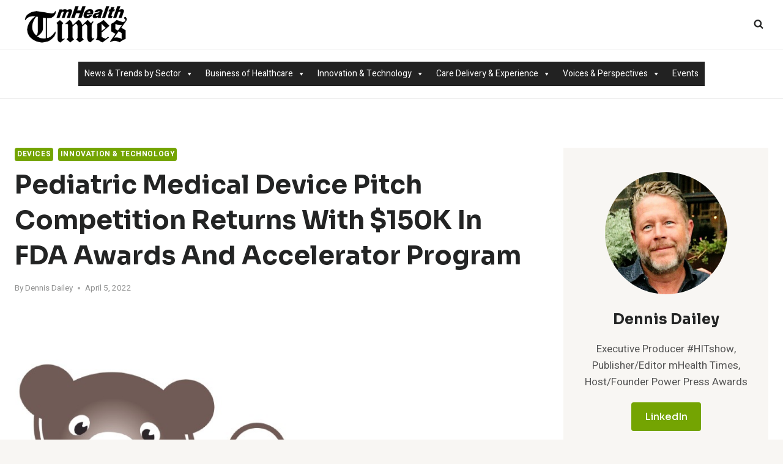

--- FILE ---
content_type: text/html; charset=UTF-8
request_url: http://www.mobilehealthtimes.com/pediatric-medical-device-pitch-competition-returns-with-150k-in-fda-awards-and-accelerator-program/
body_size: 32924
content:
<!doctype html>
<html lang="en-US" class="no-js" itemtype="https://schema.org/Blog" itemscope>
<head>
	<meta charset="UTF-8">
	<meta name="viewport" content="width=device-width, initial-scale=1, minimum-scale=1">
	<title>Pediatric Medical Device Pitch Competition Returns with $150K in FDA Awards and Accelerator Program &#8211; Mobile Health Times</title>
<meta name='robots' content='max-image-preview:large' />
	<style>img:is([sizes="auto" i], [sizes^="auto," i]) { contain-intrinsic-size: 3000px 1500px }</style>
	<link rel='dns-prefetch' href='//www.mobilehealthtimes.com' />
<link rel='dns-prefetch' href='//cdn.openshareweb.com' />
<link rel='dns-prefetch' href='//cdn.shareaholic.net' />
<link rel='dns-prefetch' href='//www.shareaholic.net' />
<link rel='dns-prefetch' href='//analytics.shareaholic.com' />
<link rel='dns-prefetch' href='//recs.shareaholic.com' />
<link rel='dns-prefetch' href='//partner.shareaholic.com' />
<link rel="alternate" type="application/rss+xml" title="Mobile Health Times &raquo; Feed" href="http://www.mobilehealthtimes.com/feed/" />
<link rel="alternate" type="application/rss+xml" title="Mobile Health Times &raquo; Comments Feed" href="http://www.mobilehealthtimes.com/comments/feed/" />
<link rel="alternate" type="text/calendar" title="Mobile Health Times &raquo; iCal Feed" href="http://www.mobilehealthtimes.com/events/?ical=1" />
			<script>document.documentElement.classList.remove( 'no-js' );</script>
			<link rel="alternate" type="application/rss+xml" title="Mobile Health Times &raquo; Pediatric Medical Device Pitch Competition Returns with $150K in FDA Awards and Accelerator Program Comments Feed" href="http://www.mobilehealthtimes.com/pediatric-medical-device-pitch-competition-returns-with-150k-in-fda-awards-and-accelerator-program/feed/" />
<!-- Shareaholic - https://www.shareaholic.com -->
<link rel='preload' href='//cdn.shareaholic.net/assets/pub/shareaholic.js' as='script'/>
<script data-no-minify='1' data-cfasync='false'>
_SHR_SETTINGS = {"endpoints":{"local_recs_url":"http:\/\/www.mobilehealthtimes.com\/wp-admin\/admin-ajax.php?action=shareaholic_permalink_related","ajax_url":"http:\/\/www.mobilehealthtimes.com\/wp-admin\/admin-ajax.php","share_counts_url":"http:\/\/www.mobilehealthtimes.com\/wp-admin\/admin-ajax.php?action=shareaholic_share_counts_api"},"site_id":"5aed34f231fb4911a00845692a856665","url_components":{"year":"2022","monthnum":"04","day":"05","hour":"11","minute":"39","second":"30","post_id":"11479","postname":"pediatric-medical-device-pitch-competition-returns-with-150k-in-fda-awards-and-accelerator-program","category":"innovation-and-technology"}};
</script>
<script data-no-minify='1' data-cfasync='false' src='//cdn.shareaholic.net/assets/pub/shareaholic.js' data-shr-siteid='5aed34f231fb4911a00845692a856665' async ></script>

<!-- Shareaholic Content Tags -->
<meta name='shareaholic:site_name' content='Mobile Health Times' />
<meta name='shareaholic:language' content='en-US' />
<meta name='shareaholic:url' content='http://www.mobilehealthtimes.com/pediatric-medical-device-pitch-competition-returns-with-150k-in-fda-awards-and-accelerator-program/' />
<meta name='shareaholic:keywords' content='tag:medical device, tag:pediatrics, tag:pitch competition, cat:devices, cat:innovation &amp; technology, type:post' />
<meta name='shareaholic:article_published_time' content='2022-04-05T11:39:30-04:00' />
<meta name='shareaholic:article_modified_time' content='2022-04-05T11:39:30-04:00' />
<meta name='shareaholic:shareable_page' content='true' />
<meta name='shareaholic:article_author_name' content='Dennis Dailey' />
<meta name='shareaholic:site_id' content='5aed34f231fb4911a00845692a856665' />
<meta name='shareaholic:wp_version' content='9.7.13' />
<meta name='shareaholic:image' content='http://www.mobilehealthtimes.com/wp-content/uploads/2022/04/ChildrensNational-Logo-640x360.jpg' />
<!-- Shareaholic Content Tags End -->
<script>
window._wpemojiSettings = {"baseUrl":"https:\/\/s.w.org\/images\/core\/emoji\/16.0.1\/72x72\/","ext":".png","svgUrl":"https:\/\/s.w.org\/images\/core\/emoji\/16.0.1\/svg\/","svgExt":".svg","source":{"concatemoji":"http:\/\/www.mobilehealthtimes.com\/wp-includes\/js\/wp-emoji-release.min.js?ver=6.8.3"}};
/*! This file is auto-generated */
!function(s,n){var o,i,e;function c(e){try{var t={supportTests:e,timestamp:(new Date).valueOf()};sessionStorage.setItem(o,JSON.stringify(t))}catch(e){}}function p(e,t,n){e.clearRect(0,0,e.canvas.width,e.canvas.height),e.fillText(t,0,0);var t=new Uint32Array(e.getImageData(0,0,e.canvas.width,e.canvas.height).data),a=(e.clearRect(0,0,e.canvas.width,e.canvas.height),e.fillText(n,0,0),new Uint32Array(e.getImageData(0,0,e.canvas.width,e.canvas.height).data));return t.every(function(e,t){return e===a[t]})}function u(e,t){e.clearRect(0,0,e.canvas.width,e.canvas.height),e.fillText(t,0,0);for(var n=e.getImageData(16,16,1,1),a=0;a<n.data.length;a++)if(0!==n.data[a])return!1;return!0}function f(e,t,n,a){switch(t){case"flag":return n(e,"\ud83c\udff3\ufe0f\u200d\u26a7\ufe0f","\ud83c\udff3\ufe0f\u200b\u26a7\ufe0f")?!1:!n(e,"\ud83c\udde8\ud83c\uddf6","\ud83c\udde8\u200b\ud83c\uddf6")&&!n(e,"\ud83c\udff4\udb40\udc67\udb40\udc62\udb40\udc65\udb40\udc6e\udb40\udc67\udb40\udc7f","\ud83c\udff4\u200b\udb40\udc67\u200b\udb40\udc62\u200b\udb40\udc65\u200b\udb40\udc6e\u200b\udb40\udc67\u200b\udb40\udc7f");case"emoji":return!a(e,"\ud83e\udedf")}return!1}function g(e,t,n,a){var r="undefined"!=typeof WorkerGlobalScope&&self instanceof WorkerGlobalScope?new OffscreenCanvas(300,150):s.createElement("canvas"),o=r.getContext("2d",{willReadFrequently:!0}),i=(o.textBaseline="top",o.font="600 32px Arial",{});return e.forEach(function(e){i[e]=t(o,e,n,a)}),i}function t(e){var t=s.createElement("script");t.src=e,t.defer=!0,s.head.appendChild(t)}"undefined"!=typeof Promise&&(o="wpEmojiSettingsSupports",i=["flag","emoji"],n.supports={everything:!0,everythingExceptFlag:!0},e=new Promise(function(e){s.addEventListener("DOMContentLoaded",e,{once:!0})}),new Promise(function(t){var n=function(){try{var e=JSON.parse(sessionStorage.getItem(o));if("object"==typeof e&&"number"==typeof e.timestamp&&(new Date).valueOf()<e.timestamp+604800&&"object"==typeof e.supportTests)return e.supportTests}catch(e){}return null}();if(!n){if("undefined"!=typeof Worker&&"undefined"!=typeof OffscreenCanvas&&"undefined"!=typeof URL&&URL.createObjectURL&&"undefined"!=typeof Blob)try{var e="postMessage("+g.toString()+"("+[JSON.stringify(i),f.toString(),p.toString(),u.toString()].join(",")+"));",a=new Blob([e],{type:"text/javascript"}),r=new Worker(URL.createObjectURL(a),{name:"wpTestEmojiSupports"});return void(r.onmessage=function(e){c(n=e.data),r.terminate(),t(n)})}catch(e){}c(n=g(i,f,p,u))}t(n)}).then(function(e){for(var t in e)n.supports[t]=e[t],n.supports.everything=n.supports.everything&&n.supports[t],"flag"!==t&&(n.supports.everythingExceptFlag=n.supports.everythingExceptFlag&&n.supports[t]);n.supports.everythingExceptFlag=n.supports.everythingExceptFlag&&!n.supports.flag,n.DOMReady=!1,n.readyCallback=function(){n.DOMReady=!0}}).then(function(){return e}).then(function(){var e;n.supports.everything||(n.readyCallback(),(e=n.source||{}).concatemoji?t(e.concatemoji):e.wpemoji&&e.twemoji&&(t(e.twemoji),t(e.wpemoji)))}))}((window,document),window._wpemojiSettings);
</script>
<style id='wp-emoji-styles-inline-css'>

	img.wp-smiley, img.emoji {
		display: inline !important;
		border: none !important;
		box-shadow: none !important;
		height: 1em !important;
		width: 1em !important;
		margin: 0 0.07em !important;
		vertical-align: -0.1em !important;
		background: none !important;
		padding: 0 !important;
	}
</style>
<link rel='stylesheet' id='wp-block-library-css' href='http://www.mobilehealthtimes.com/wp-includes/css/dist/block-library/style.min.css?ver=6.8.3' media='all' />
<style id='classic-theme-styles-inline-css'>
/*! This file is auto-generated */
.wp-block-button__link{color:#fff;background-color:#32373c;border-radius:9999px;box-shadow:none;text-decoration:none;padding:calc(.667em + 2px) calc(1.333em + 2px);font-size:1.125em}.wp-block-file__button{background:#32373c;color:#fff;text-decoration:none}
</style>
<style id='global-styles-inline-css'>
:root{--wp--preset--aspect-ratio--square: 1;--wp--preset--aspect-ratio--4-3: 4/3;--wp--preset--aspect-ratio--3-4: 3/4;--wp--preset--aspect-ratio--3-2: 3/2;--wp--preset--aspect-ratio--2-3: 2/3;--wp--preset--aspect-ratio--16-9: 16/9;--wp--preset--aspect-ratio--9-16: 9/16;--wp--preset--color--black: #000000;--wp--preset--color--cyan-bluish-gray: #abb8c3;--wp--preset--color--white: #ffffff;--wp--preset--color--pale-pink: #f78da7;--wp--preset--color--vivid-red: #cf2e2e;--wp--preset--color--luminous-vivid-orange: #ff6900;--wp--preset--color--luminous-vivid-amber: #fcb900;--wp--preset--color--light-green-cyan: #7bdcb5;--wp--preset--color--vivid-green-cyan: #00d084;--wp--preset--color--pale-cyan-blue: #8ed1fc;--wp--preset--color--vivid-cyan-blue: #0693e3;--wp--preset--color--vivid-purple: #9b51e0;--wp--preset--color--theme-palette-1: var(--global-palette1);--wp--preset--color--theme-palette-2: var(--global-palette2);--wp--preset--color--theme-palette-3: var(--global-palette3);--wp--preset--color--theme-palette-4: var(--global-palette4);--wp--preset--color--theme-palette-5: var(--global-palette5);--wp--preset--color--theme-palette-6: var(--global-palette6);--wp--preset--color--theme-palette-7: var(--global-palette7);--wp--preset--color--theme-palette-8: var(--global-palette8);--wp--preset--color--theme-palette-9: var(--global-palette9);--wp--preset--gradient--vivid-cyan-blue-to-vivid-purple: linear-gradient(135deg,rgba(6,147,227,1) 0%,rgb(155,81,224) 100%);--wp--preset--gradient--light-green-cyan-to-vivid-green-cyan: linear-gradient(135deg,rgb(122,220,180) 0%,rgb(0,208,130) 100%);--wp--preset--gradient--luminous-vivid-amber-to-luminous-vivid-orange: linear-gradient(135deg,rgba(252,185,0,1) 0%,rgba(255,105,0,1) 100%);--wp--preset--gradient--luminous-vivid-orange-to-vivid-red: linear-gradient(135deg,rgba(255,105,0,1) 0%,rgb(207,46,46) 100%);--wp--preset--gradient--very-light-gray-to-cyan-bluish-gray: linear-gradient(135deg,rgb(238,238,238) 0%,rgb(169,184,195) 100%);--wp--preset--gradient--cool-to-warm-spectrum: linear-gradient(135deg,rgb(74,234,220) 0%,rgb(151,120,209) 20%,rgb(207,42,186) 40%,rgb(238,44,130) 60%,rgb(251,105,98) 80%,rgb(254,248,76) 100%);--wp--preset--gradient--blush-light-purple: linear-gradient(135deg,rgb(255,206,236) 0%,rgb(152,150,240) 100%);--wp--preset--gradient--blush-bordeaux: linear-gradient(135deg,rgb(254,205,165) 0%,rgb(254,45,45) 50%,rgb(107,0,62) 100%);--wp--preset--gradient--luminous-dusk: linear-gradient(135deg,rgb(255,203,112) 0%,rgb(199,81,192) 50%,rgb(65,88,208) 100%);--wp--preset--gradient--pale-ocean: linear-gradient(135deg,rgb(255,245,203) 0%,rgb(182,227,212) 50%,rgb(51,167,181) 100%);--wp--preset--gradient--electric-grass: linear-gradient(135deg,rgb(202,248,128) 0%,rgb(113,206,126) 100%);--wp--preset--gradient--midnight: linear-gradient(135deg,rgb(2,3,129) 0%,rgb(40,116,252) 100%);--wp--preset--font-size--small: var(--global-font-size-small);--wp--preset--font-size--medium: var(--global-font-size-medium);--wp--preset--font-size--large: var(--global-font-size-large);--wp--preset--font-size--x-large: 42px;--wp--preset--font-size--larger: var(--global-font-size-larger);--wp--preset--font-size--xxlarge: var(--global-font-size-xxlarge);--wp--preset--spacing--20: 0.44rem;--wp--preset--spacing--30: 0.67rem;--wp--preset--spacing--40: 1rem;--wp--preset--spacing--50: 1.5rem;--wp--preset--spacing--60: 2.25rem;--wp--preset--spacing--70: 3.38rem;--wp--preset--spacing--80: 5.06rem;--wp--preset--shadow--natural: 6px 6px 9px rgba(0, 0, 0, 0.2);--wp--preset--shadow--deep: 12px 12px 50px rgba(0, 0, 0, 0.4);--wp--preset--shadow--sharp: 6px 6px 0px rgba(0, 0, 0, 0.2);--wp--preset--shadow--outlined: 6px 6px 0px -3px rgba(255, 255, 255, 1), 6px 6px rgba(0, 0, 0, 1);--wp--preset--shadow--crisp: 6px 6px 0px rgba(0, 0, 0, 1);}:where(.is-layout-flex){gap: 0.5em;}:where(.is-layout-grid){gap: 0.5em;}body .is-layout-flex{display: flex;}.is-layout-flex{flex-wrap: wrap;align-items: center;}.is-layout-flex > :is(*, div){margin: 0;}body .is-layout-grid{display: grid;}.is-layout-grid > :is(*, div){margin: 0;}:where(.wp-block-columns.is-layout-flex){gap: 2em;}:where(.wp-block-columns.is-layout-grid){gap: 2em;}:where(.wp-block-post-template.is-layout-flex){gap: 1.25em;}:where(.wp-block-post-template.is-layout-grid){gap: 1.25em;}.has-black-color{color: var(--wp--preset--color--black) !important;}.has-cyan-bluish-gray-color{color: var(--wp--preset--color--cyan-bluish-gray) !important;}.has-white-color{color: var(--wp--preset--color--white) !important;}.has-pale-pink-color{color: var(--wp--preset--color--pale-pink) !important;}.has-vivid-red-color{color: var(--wp--preset--color--vivid-red) !important;}.has-luminous-vivid-orange-color{color: var(--wp--preset--color--luminous-vivid-orange) !important;}.has-luminous-vivid-amber-color{color: var(--wp--preset--color--luminous-vivid-amber) !important;}.has-light-green-cyan-color{color: var(--wp--preset--color--light-green-cyan) !important;}.has-vivid-green-cyan-color{color: var(--wp--preset--color--vivid-green-cyan) !important;}.has-pale-cyan-blue-color{color: var(--wp--preset--color--pale-cyan-blue) !important;}.has-vivid-cyan-blue-color{color: var(--wp--preset--color--vivid-cyan-blue) !important;}.has-vivid-purple-color{color: var(--wp--preset--color--vivid-purple) !important;}.has-black-background-color{background-color: var(--wp--preset--color--black) !important;}.has-cyan-bluish-gray-background-color{background-color: var(--wp--preset--color--cyan-bluish-gray) !important;}.has-white-background-color{background-color: var(--wp--preset--color--white) !important;}.has-pale-pink-background-color{background-color: var(--wp--preset--color--pale-pink) !important;}.has-vivid-red-background-color{background-color: var(--wp--preset--color--vivid-red) !important;}.has-luminous-vivid-orange-background-color{background-color: var(--wp--preset--color--luminous-vivid-orange) !important;}.has-luminous-vivid-amber-background-color{background-color: var(--wp--preset--color--luminous-vivid-amber) !important;}.has-light-green-cyan-background-color{background-color: var(--wp--preset--color--light-green-cyan) !important;}.has-vivid-green-cyan-background-color{background-color: var(--wp--preset--color--vivid-green-cyan) !important;}.has-pale-cyan-blue-background-color{background-color: var(--wp--preset--color--pale-cyan-blue) !important;}.has-vivid-cyan-blue-background-color{background-color: var(--wp--preset--color--vivid-cyan-blue) !important;}.has-vivid-purple-background-color{background-color: var(--wp--preset--color--vivid-purple) !important;}.has-black-border-color{border-color: var(--wp--preset--color--black) !important;}.has-cyan-bluish-gray-border-color{border-color: var(--wp--preset--color--cyan-bluish-gray) !important;}.has-white-border-color{border-color: var(--wp--preset--color--white) !important;}.has-pale-pink-border-color{border-color: var(--wp--preset--color--pale-pink) !important;}.has-vivid-red-border-color{border-color: var(--wp--preset--color--vivid-red) !important;}.has-luminous-vivid-orange-border-color{border-color: var(--wp--preset--color--luminous-vivid-orange) !important;}.has-luminous-vivid-amber-border-color{border-color: var(--wp--preset--color--luminous-vivid-amber) !important;}.has-light-green-cyan-border-color{border-color: var(--wp--preset--color--light-green-cyan) !important;}.has-vivid-green-cyan-border-color{border-color: var(--wp--preset--color--vivid-green-cyan) !important;}.has-pale-cyan-blue-border-color{border-color: var(--wp--preset--color--pale-cyan-blue) !important;}.has-vivid-cyan-blue-border-color{border-color: var(--wp--preset--color--vivid-cyan-blue) !important;}.has-vivid-purple-border-color{border-color: var(--wp--preset--color--vivid-purple) !important;}.has-vivid-cyan-blue-to-vivid-purple-gradient-background{background: var(--wp--preset--gradient--vivid-cyan-blue-to-vivid-purple) !important;}.has-light-green-cyan-to-vivid-green-cyan-gradient-background{background: var(--wp--preset--gradient--light-green-cyan-to-vivid-green-cyan) !important;}.has-luminous-vivid-amber-to-luminous-vivid-orange-gradient-background{background: var(--wp--preset--gradient--luminous-vivid-amber-to-luminous-vivid-orange) !important;}.has-luminous-vivid-orange-to-vivid-red-gradient-background{background: var(--wp--preset--gradient--luminous-vivid-orange-to-vivid-red) !important;}.has-very-light-gray-to-cyan-bluish-gray-gradient-background{background: var(--wp--preset--gradient--very-light-gray-to-cyan-bluish-gray) !important;}.has-cool-to-warm-spectrum-gradient-background{background: var(--wp--preset--gradient--cool-to-warm-spectrum) !important;}.has-blush-light-purple-gradient-background{background: var(--wp--preset--gradient--blush-light-purple) !important;}.has-blush-bordeaux-gradient-background{background: var(--wp--preset--gradient--blush-bordeaux) !important;}.has-luminous-dusk-gradient-background{background: var(--wp--preset--gradient--luminous-dusk) !important;}.has-pale-ocean-gradient-background{background: var(--wp--preset--gradient--pale-ocean) !important;}.has-electric-grass-gradient-background{background: var(--wp--preset--gradient--electric-grass) !important;}.has-midnight-gradient-background{background: var(--wp--preset--gradient--midnight) !important;}.has-small-font-size{font-size: var(--wp--preset--font-size--small) !important;}.has-medium-font-size{font-size: var(--wp--preset--font-size--medium) !important;}.has-large-font-size{font-size: var(--wp--preset--font-size--large) !important;}.has-x-large-font-size{font-size: var(--wp--preset--font-size--x-large) !important;}
:where(.wp-block-post-template.is-layout-flex){gap: 1.25em;}:where(.wp-block-post-template.is-layout-grid){gap: 1.25em;}
:where(.wp-block-columns.is-layout-flex){gap: 2em;}:where(.wp-block-columns.is-layout-grid){gap: 2em;}
:root :where(.wp-block-pullquote){font-size: 1.5em;line-height: 1.6;}
</style>
<link rel='stylesheet' id='megamenu-css' href='http://www.mobilehealthtimes.com/wp-content/uploads/maxmegamenu/style.css?ver=0afbc4' media='all' />
<link rel='stylesheet' id='dashicons-css' href='http://www.mobilehealthtimes.com/wp-includes/css/dashicons.min.css?ver=6.8.3' media='all' />
<link rel='stylesheet' id='megamenu-genericons-css' href='http://www.mobilehealthtimes.com/wp-content/plugins/megamenu-pro/icons/genericons/genericons/genericons.css?ver=2.4.3' media='all' />
<link rel='stylesheet' id='megamenu-fontawesome6-css' href='http://www.mobilehealthtimes.com/wp-content/plugins/megamenu-pro/icons/fontawesome6/css/all.min.css?ver=2.4.3' media='all' />
<link rel='stylesheet' id='kadence-global-css' href='http://www.mobilehealthtimes.com/wp-content/themes/kadence/assets/css/global.min.css?ver=1.2.27' media='all' />
<style id='kadence-global-inline-css'>
/* Kadence Base CSS */
:root{--global-palette1:#74a402;--global-palette2:#f8a300;--global-palette3:#232424;--global-palette4:#484949;--global-palette5:#6f7171;--global-palette6:#919292;--global-palette7:#f4ebe1;--global-palette8:#f8f6f3;--global-palette9:#ffffff;--global-palette9rgb:255, 255, 255;--global-palette-highlight:var(--global-palette1);--global-palette-highlight-alt:var(--global-palette2);--global-palette-highlight-alt2:var(--global-palette9);--global-palette-btn-bg:var(--global-palette1);--global-palette-btn-bg-hover:var(--global-palette2);--global-palette-btn:#ffffff;--global-palette-btn-hover:#ffffff;--global-body-font-family:Heebo, sans-serif;--global-heading-font-family:Sora, sans-serif;--global-primary-nav-font-family:Sora, sans-serif;--global-fallback-font:sans-serif;--global-display-fallback-font:sans-serif;--global-content-width:1290px;--global-content-wide-width:calc(1290px + 230px);--global-content-narrow-width:842px;--global-content-edge-padding:1.5rem;--global-content-boxed-padding:2rem;--global-calc-content-width:calc(1290px - var(--global-content-edge-padding) - var(--global-content-edge-padding) );--wp--style--global--content-size:var(--global-calc-content-width);}.wp-site-blocks{--global-vw:calc( 100vw - ( 0.5 * var(--scrollbar-offset)));}body{background:var(--global-palette8);}body, input, select, optgroup, textarea{font-style:normal;font-weight:normal;font-size:17px;line-height:1.6;font-family:var(--global-body-font-family);color:var(--global-palette4);}.content-bg, body.content-style-unboxed .site{background:var(--global-palette9);}h1,h2,h3,h4,h5,h6{font-family:var(--global-heading-font-family);}h1{font-style:normal;font-weight:700;font-size:46px;line-height:1.5;text-transform:capitalize;color:var(--global-palette3);}h2{font-style:normal;font-weight:700;font-size:32px;line-height:1.5;text-transform:capitalize;color:var(--global-palette3);}h3{font-style:normal;font-weight:700;font-size:27px;line-height:1.5;text-transform:capitalize;color:var(--global-palette3);}h4{font-style:normal;font-weight:700;font-size:24px;line-height:1.5;text-transform:capitalize;color:var(--global-palette3);}h5{font-style:normal;font-weight:700;font-size:22px;line-height:1.5;text-transform:capitalize;color:var(--global-palette3);}h6{font-style:normal;font-weight:700;font-size:19px;line-height:1.5;text-transform:capitalize;color:var(--global-palette3);}@media all and (max-width: 767px){h1{font-size:32px;}h2{font-size:26px;}h3{font-size:24px;}h4{font-size:22px;}h5{font-size:20px;}h6{font-size:17px;}}.entry-hero .kadence-breadcrumbs{max-width:1290px;}.site-container, .site-header-row-layout-contained, .site-footer-row-layout-contained, .entry-hero-layout-contained, .comments-area, .alignfull > .wp-block-cover__inner-container, .alignwide > .wp-block-cover__inner-container{max-width:var(--global-content-width);}.content-width-narrow .content-container.site-container, .content-width-narrow .hero-container.site-container{max-width:var(--global-content-narrow-width);}@media all and (min-width: 1520px){.wp-site-blocks .content-container  .alignwide{margin-left:-115px;margin-right:-115px;width:unset;max-width:unset;}}@media all and (min-width: 1102px){.content-width-narrow .wp-site-blocks .content-container .alignwide{margin-left:-130px;margin-right:-130px;width:unset;max-width:unset;}}.content-style-boxed .wp-site-blocks .entry-content .alignwide{margin-left:calc( -1 * var( --global-content-boxed-padding ) );margin-right:calc( -1 * var( --global-content-boxed-padding ) );}.content-area{margin-top:5rem;margin-bottom:5rem;}@media all and (max-width: 1024px){.content-area{margin-top:3rem;margin-bottom:3rem;}}@media all and (max-width: 767px){.content-area{margin-top:2rem;margin-bottom:2rem;}}@media all and (max-width: 1024px){:root{--global-content-boxed-padding:2rem;}}@media all and (max-width: 767px){:root{--global-content-boxed-padding:1.5rem;}}.entry-content-wrap{padding:2rem;}@media all and (max-width: 1024px){.entry-content-wrap{padding:2rem;}}@media all and (max-width: 767px){.entry-content-wrap{padding:1.5rem;}}.entry.single-entry{box-shadow:0px 15px 15px -10px rgba(0,0,0,0.05);}.entry.loop-entry{box-shadow:0px 15px 15px -10px rgba(0,0,0,0.05);}.loop-entry .entry-content-wrap{padding:2rem;}@media all and (max-width: 1024px){.loop-entry .entry-content-wrap{padding:2rem;}}@media all and (max-width: 767px){.loop-entry .entry-content-wrap{padding:1.5rem;}}.primary-sidebar.widget-area .widget{margin-bottom:3em;color:var(--global-palette4);}.primary-sidebar.widget-area .widget-title{font-weight:700;font-size:20px;line-height:1.5;color:var(--global-palette3);}button, .button, .wp-block-button__link, input[type="button"], input[type="reset"], input[type="submit"], .fl-button, .elementor-button-wrapper .elementor-button, .wc-block-components-checkout-place-order-button, .wc-block-cart__submit{font-style:normal;font-weight:500;font-size:16px;line-height:1.4;font-family:Sora, sans-serif;border-radius:4px;padding:8px 20px 8px 20px;box-shadow:0px 0px 0px -7px rgba(0,0,0,0);}.wp-block-button.is-style-outline .wp-block-button__link{padding:8px 20px 8px 20px;}button:hover, button:focus, button:active, .button:hover, .button:focus, .button:active, .wp-block-button__link:hover, .wp-block-button__link:focus, .wp-block-button__link:active, input[type="button"]:hover, input[type="button"]:focus, input[type="button"]:active, input[type="reset"]:hover, input[type="reset"]:focus, input[type="reset"]:active, input[type="submit"]:hover, input[type="submit"]:focus, input[type="submit"]:active, .elementor-button-wrapper .elementor-button:hover, .elementor-button-wrapper .elementor-button:focus, .elementor-button-wrapper .elementor-button:active, .wc-block-cart__submit:hover{box-shadow:0px 15px 25px -7px rgba(0,0,0,0.1);}.kb-button.kb-btn-global-outline.kb-btn-global-inherit{padding-top:calc(8px - 2px);padding-right:calc(20px - 2px);padding-bottom:calc(8px - 2px);padding-left:calc(20px - 2px);}@media all and (min-width: 1025px){.transparent-header .entry-hero .entry-hero-container-inner{padding-top:calc(80px + 0px);}}@media all and (max-width: 1024px){.mobile-transparent-header .entry-hero .entry-hero-container-inner{padding-top:80px;}}@media all and (max-width: 767px){.mobile-transparent-header .entry-hero .entry-hero-container-inner{padding-top:80px;}}body.single .entry-related{background:var(--global-palette8);}.wp-site-blocks .post-title h1{font-style:normal;font-size:42px;line-height:1.4;}@media all and (max-width: 767px){.wp-site-blocks .post-title h1{font-size:32px;}}.post-title .entry-meta{color:var(--global-palette6);}.entry-hero.post-hero-section .entry-header{min-height:200px;}.loop-entry.type-post h2.entry-title{font-style:normal;font-size:24px;color:var(--global-palette4);}@media all and (max-width: 767px){.loop-entry.type-post h2.entry-title{font-size:19px;}}
/* Kadence Header CSS */
@media all and (max-width: 1024px){.mobile-transparent-header #masthead{position:absolute;left:0px;right:0px;z-index:100;}.kadence-scrollbar-fixer.mobile-transparent-header #masthead{right:var(--scrollbar-offset,0);}.mobile-transparent-header #masthead, .mobile-transparent-header .site-top-header-wrap .site-header-row-container-inner, .mobile-transparent-header .site-main-header-wrap .site-header-row-container-inner, .mobile-transparent-header .site-bottom-header-wrap .site-header-row-container-inner{background:transparent;}.site-header-row-tablet-layout-fullwidth, .site-header-row-tablet-layout-standard{padding:0px;}}@media all and (min-width: 1025px){.transparent-header #masthead{position:absolute;left:0px;right:0px;z-index:100;}.transparent-header.kadence-scrollbar-fixer #masthead{right:var(--scrollbar-offset,0);}.transparent-header #masthead, .transparent-header .site-top-header-wrap .site-header-row-container-inner, .transparent-header .site-main-header-wrap .site-header-row-container-inner, .transparent-header .site-bottom-header-wrap .site-header-row-container-inner{background:transparent;}}.site-branding a.brand img{max-width:200px;}.site-branding a.brand img.svg-logo-image{width:200px;}.site-branding{padding:0px 0px 0px 0px;}#masthead, #masthead .kadence-sticky-header.item-is-fixed:not(.item-at-start):not(.site-header-row-container):not(.site-main-header-wrap), #masthead .kadence-sticky-header.item-is-fixed:not(.item-at-start) > .site-header-row-container-inner{background:#ffffff;}.site-main-header-wrap .site-header-row-container-inner{background:var(--global-palette9);}.site-main-header-inner-wrap{min-height:80px;}.site-bottom-header-wrap .site-header-row-container-inner{background:var(--global-palette9);border-top:1px solid #eeeeee;border-bottom:1px solid #eeeeee;}.site-bottom-header-inner-wrap{min-height:0px;}.site-bottom-header-wrap .site-header-row-container-inner>.site-container{padding:20px 20px 20px 20px;}.header-navigation[class*="header-navigation-style-underline"] .header-menu-container.primary-menu-container>ul>li>a:after{width:calc( 100% - 1em);}.main-navigation .primary-menu-container > ul > li.menu-item > a{padding-left:calc(1em / 2);padding-right:calc(1em / 2);padding-top:0.1em;padding-bottom:0.1em;color:var(--global-palette3);}.main-navigation .primary-menu-container > ul > li.menu-item .dropdown-nav-special-toggle{right:calc(1em / 2);}.main-navigation .primary-menu-container > ul li.menu-item > a{font-style:normal;font-weight:normal;font-size:15px;letter-spacing:1px;font-family:var(--global-primary-nav-font-family);text-transform:uppercase;}.main-navigation .primary-menu-container > ul > li.menu-item > a:hover{color:var(--global-palette-highlight);}.main-navigation .primary-menu-container > ul > li.menu-item.current-menu-item > a{color:var(--global-palette1);}.header-navigation[class*="header-navigation-style-underline"] .header-menu-container.secondary-menu-container>ul>li>a:after{width:calc( 100% - 1.5em);}.secondary-navigation .secondary-menu-container > ul > li.menu-item > a{padding-left:calc(1.5em / 2);padding-right:calc(1.5em / 2);padding-top:0.6em;padding-bottom:0.6em;color:var(--global-palette3);}.secondary-navigation .primary-menu-container > ul > li.menu-item .dropdown-nav-special-toggle{right:calc(1.5em / 2);}.secondary-navigation .secondary-menu-container > ul li.menu-item > a{font-style:normal;font-weight:normal;font-size:16px;font-family:Sora, sans-serif;}.secondary-navigation .secondary-menu-container > ul > li.menu-item > a:hover{color:var(--global-palette-highlight);}.secondary-navigation .secondary-menu-container > ul > li.menu-item.current-menu-item > a{color:var(--global-palette3);}.header-navigation .header-menu-container ul ul.sub-menu, .header-navigation .header-menu-container ul ul.submenu{background:var(--global-palette9);box-shadow:0px 2px 13px 0px rgba(0,0,0,0.1);}.header-navigation .header-menu-container ul ul li.menu-item, .header-menu-container ul.menu > li.kadence-menu-mega-enabled > ul > li.menu-item > a{border-bottom:1px solid #eeeeee;}.header-navigation .header-menu-container ul ul li.menu-item > a{width:200px;padding-top:1em;padding-bottom:1em;color:var(--global-palette3);font-size:12px;}.header-navigation .header-menu-container ul ul li.menu-item > a:hover{color:var(--global-palette9);background:var(--global-palette1);}.header-navigation .header-menu-container ul ul li.menu-item.current-menu-item > a{color:var(--global-palette9);background:var(--global-palette1);}.mobile-toggle-open-container .menu-toggle-open, .mobile-toggle-open-container .menu-toggle-open:focus{color:var(--global-palette3);padding:0.4em 0.6em 0.4em 0.6em;font-size:14px;}.mobile-toggle-open-container .menu-toggle-open.menu-toggle-style-bordered{border:1px solid currentColor;}.mobile-toggle-open-container .menu-toggle-open .menu-toggle-icon{font-size:30px;}.mobile-toggle-open-container .menu-toggle-open:hover, .mobile-toggle-open-container .menu-toggle-open:focus-visible{color:var(--global-palette-highlight);}.mobile-navigation ul li{font-style:normal;font-weight:500;font-size:17px;line-height:1.4;font-family:Sora, sans-serif;}.mobile-navigation ul li a{padding-top:1em;padding-bottom:1em;}.mobile-navigation ul li > a, .mobile-navigation ul li.menu-item-has-children > .drawer-nav-drop-wrap{color:var(--global-palette8);}.mobile-navigation ul li.current-menu-item > a, .mobile-navigation ul li.current-menu-item.menu-item-has-children > .drawer-nav-drop-wrap{color:var(--global-palette-highlight);}.mobile-navigation ul li.menu-item-has-children .drawer-nav-drop-wrap, .mobile-navigation ul li:not(.menu-item-has-children) a{border-bottom:1px solid rgba(255,255,255,0.1);}.mobile-navigation:not(.drawer-navigation-parent-toggle-true) ul li.menu-item-has-children .drawer-nav-drop-wrap button{border-left:1px solid rgba(255,255,255,0.1);}#mobile-drawer .drawer-inner, #mobile-drawer.popup-drawer-layout-fullwidth.popup-drawer-animation-slice .pop-portion-bg, #mobile-drawer.popup-drawer-layout-fullwidth.popup-drawer-animation-slice.pop-animated.show-drawer .drawer-inner{background:var(--global-palette3);}#mobile-drawer .drawer-header .drawer-toggle{padding:0.6em 0.15em 0.6em 0.15em;font-size:24px;}.search-toggle-open-container .search-toggle-open{color:var(--global-palette3);}.search-toggle-open-container .search-toggle-open.search-toggle-style-bordered{border:1px solid currentColor;}.search-toggle-open-container .search-toggle-open .search-toggle-icon{font-size:1em;}.search-toggle-open-container .search-toggle-open:hover, .search-toggle-open-container .search-toggle-open:focus{color:var(--global-palette-highlight);}#search-drawer .drawer-inner .drawer-content form input.search-field, #search-drawer .drawer-inner .drawer-content form .kadence-search-icon-wrap, #search-drawer .drawer-header{color:var(--global-palette9);}#search-drawer .drawer-inner .drawer-content form input.search-field:focus, #search-drawer .drawer-inner .drawer-content form input.search-submit:hover ~ .kadence-search-icon-wrap, #search-drawer .drawer-inner .drawer-content form button[type="submit"]:hover ~ .kadence-search-icon-wrap{color:var(--global-palette9);}#search-drawer .drawer-inner{background:var(--global-palette1);}
/* Kadence Footer CSS */
#colophon{background:var(--global-palette3);}.site-middle-footer-wrap .site-footer-row-container-inner{border-top:0px none transparent;border-bottom:1px solid var(--global-palette4);}.site-middle-footer-inner-wrap{padding-top:30px;padding-bottom:60px;grid-column-gap:30px;grid-row-gap:30px;}.site-middle-footer-inner-wrap .widget{margin-bottom:30px;}.site-middle-footer-inner-wrap .site-footer-section:not(:last-child):after{right:calc(-30px / 2);}.site-top-footer-wrap .site-footer-row-container-inner{border-top:0px none transparent;border-bottom:0px none transparent;}.site-top-footer-inner-wrap{padding-top:60px;padding-bottom:20px;grid-column-gap:30px;grid-row-gap:30px;}.site-top-footer-inner-wrap .widget{margin-bottom:30px;}.site-top-footer-inner-wrap .site-footer-section:not(:last-child):after{right:calc(-30px / 2);}.site-bottom-footer-inner-wrap{padding-top:10px;padding-bottom:10px;grid-column-gap:30px;}.site-bottom-footer-inner-wrap .widget{margin-bottom:30px;}.site-bottom-footer-inner-wrap .site-footer-section:not(:last-child):after{right:calc(-30px / 2);}#colophon .footer-html{font-style:normal;color:var(--global-palette9);}#colophon .footer-navigation .footer-menu-container > ul > li > a{padding-left:calc(3em / 2);padding-right:calc(3em / 2);padding-top:calc(0.6em / 2);padding-bottom:calc(0.6em / 2);color:var(--global-palette9);}#colophon .footer-navigation .footer-menu-container > ul li a{font-style:normal;font-weight:normal;font-size:15px;line-height:1;font-family:Sora, sans-serif;text-transform:uppercase;}#colophon .footer-navigation .footer-menu-container > ul li a:hover{color:var(--global-palette1);}#colophon .footer-navigation .footer-menu-container > ul li.current-menu-item > a{color:var(--global-palette1);}
/* Kadence Events CSS */
:root{--tec-color-background-events:transparent;--tec-color-text-event-date:var(--global-palette3);--tec-color-text-event-title:var(--global-palette3);--tec-color-text-events-title:var(--global-palette3);--tec-color-background-view-selector-list-item-hover:var(--global-palette7);--tec-color-background-secondary:var(--global-palette8);--tec-color-link-primary:var(--global-palette3);--tec-color-icon-active:var(--global-palette3);--tec-color-day-marker-month:var(--global-palette4);--tec-color-border-active-month-grid-hover:var(--global-palette5);--tec-color-accent-primary:var(--global-palette1);--tec-color-border-default:var(--global-gray-400);}
</style>
<link rel='stylesheet' id='kadence-header-css' href='http://www.mobilehealthtimes.com/wp-content/themes/kadence/assets/css/header.min.css?ver=1.2.27' media='all' />
<link rel='stylesheet' id='kadence-content-css' href='http://www.mobilehealthtimes.com/wp-content/themes/kadence/assets/css/content.min.css?ver=1.2.27' media='all' />
<link rel='stylesheet' id='kadence-sidebar-css' href='http://www.mobilehealthtimes.com/wp-content/themes/kadence/assets/css/sidebar.min.css?ver=1.2.27' media='all' />
<link rel='stylesheet' id='kadence-related-posts-css' href='http://www.mobilehealthtimes.com/wp-content/themes/kadence/assets/css/related-posts.min.css?ver=1.2.27' media='all' />
<link rel='stylesheet' id='kad-splide-css' href='http://www.mobilehealthtimes.com/wp-content/themes/kadence/assets/css/kadence-splide.min.css?ver=1.2.27' media='all' />
<link rel='stylesheet' id='kadence-footer-css' href='http://www.mobilehealthtimes.com/wp-content/themes/kadence/assets/css/footer.min.css?ver=1.2.27' media='all' />
<link rel='stylesheet' id='kadence-tribe-css' href='http://www.mobilehealthtimes.com/wp-content/themes/kadence/assets/css/tribe-events.min.css?ver=1.2.27' media='all' />
<style id='kadence-blocks-global-variables-inline-css'>
:root {--global-kb-font-size-sm:clamp(0.8rem, 0.73rem + 0.217vw, 0.9rem);--global-kb-font-size-md:clamp(1.1rem, 0.995rem + 0.326vw, 1.25rem);--global-kb-font-size-lg:clamp(1.75rem, 1.576rem + 0.543vw, 2rem);--global-kb-font-size-xl:clamp(2.25rem, 1.728rem + 1.63vw, 3rem);--global-kb-font-size-xxl:clamp(2.5rem, 1.456rem + 3.26vw, 4rem);--global-kb-font-size-xxxl:clamp(2.75rem, 0.489rem + 7.065vw, 6rem);}
</style>
<script src="http://www.mobilehealthtimes.com/wp-includes/js/jquery/jquery.min.js?ver=3.7.1" id="jquery-core-js"></script>
<script src="http://www.mobilehealthtimes.com/wp-includes/js/jquery/jquery-migrate.min.js?ver=3.4.1" id="jquery-migrate-js"></script>
<link rel="https://api.w.org/" href="http://www.mobilehealthtimes.com/wp-json/" /><link rel="alternate" title="JSON" type="application/json" href="http://www.mobilehealthtimes.com/wp-json/wp/v2/posts/11479" /><link rel="EditURI" type="application/rsd+xml" title="RSD" href="http://www.mobilehealthtimes.com/xmlrpc.php?rsd" />
<meta name="generator" content="WordPress 6.8.3" />
<link rel="canonical" href="http://www.mobilehealthtimes.com/pediatric-medical-device-pitch-competition-returns-with-150k-in-fda-awards-and-accelerator-program/" />
<link rel='shortlink' href='http://www.mobilehealthtimes.com/?p=11479' />
<link rel="alternate" title="oEmbed (JSON)" type="application/json+oembed" href="http://www.mobilehealthtimes.com/wp-json/oembed/1.0/embed?url=http%3A%2F%2Fwww.mobilehealthtimes.com%2Fpediatric-medical-device-pitch-competition-returns-with-150k-in-fda-awards-and-accelerator-program%2F" />
<link rel="alternate" title="oEmbed (XML)" type="text/xml+oembed" href="http://www.mobilehealthtimes.com/wp-json/oembed/1.0/embed?url=http%3A%2F%2Fwww.mobilehealthtimes.com%2Fpediatric-medical-device-pitch-competition-returns-with-150k-in-fda-awards-and-accelerator-program%2F&#038;format=xml" />
<meta name="tec-api-version" content="v1"><meta name="tec-api-origin" content="http://www.mobilehealthtimes.com"><link rel="alternate" href="http://www.mobilehealthtimes.com/wp-json/tribe/events/v1/" /><link rel="pingback" href="http://www.mobilehealthtimes.com/xmlrpc.php"><link rel='stylesheet' id='kadence-fonts-gfonts-css' href='https://fonts.googleapis.com/css?family=Heebo:regular,700%7CSora:700,regular,500&#038;display=swap' media='all' />
<link rel="icon" href="http://www.mobilehealthtimes.com/wp-content/uploads/2020/09/cropped-2020-09-17-32x32.png" sizes="32x32" />
<link rel="icon" href="http://www.mobilehealthtimes.com/wp-content/uploads/2020/09/cropped-2020-09-17-192x192.png" sizes="192x192" />
<link rel="apple-touch-icon" href="http://www.mobilehealthtimes.com/wp-content/uploads/2020/09/cropped-2020-09-17-180x180.png" />
<meta name="msapplication-TileImage" content="http://www.mobilehealthtimes.com/wp-content/uploads/2020/09/cropped-2020-09-17-270x270.png" />
		<style id="wp-custom-css">
			.kb-row-layout-id692_864163-61 .kt-row-layout-overlay {
    opacity: 0;
}

.kb-row-layout-id692_f627e3-8f .kt-row-layout-overlay{
	opacity: 0;
}

.wp-block-kadence-image img{
	filter: invert(1);
}
.kt-infobox-textcontent{
	text-align: center;
}
.kb-row-layout-id692_124b09-b4{
	display: none;
}
.kb-row-layout-id692_4da934-09{
	display: none;
}		</style>
		<style type="text/css">/** Mega Menu CSS: fs **/</style>
</head>

<body class="wp-singular post-template-default single single-post postid-11479 single-format-standard wp-custom-logo wp-embed-responsive wp-theme-kadence tribe-no-js page-template-kadence mega-menu-primary mega-menu-footer mega-menu-secondary footer-on-bottom hide-focus-outline link-style-standard has-sidebar content-title-style-normal content-width-normal content-style-unboxed content-vertical-padding-show non-transparent-header mobile-non-transparent-header">
<div id="wrapper" class="site wp-site-blocks">
			<a class="skip-link screen-reader-text scroll-ignore" href="#main">Skip to content</a>
		<header id="masthead" class="site-header" role="banner" itemtype="https://schema.org/WPHeader" itemscope>
	<div id="main-header" class="site-header-wrap">
		<div class="site-header-inner-wrap">
			<div class="site-header-upper-wrap">
				<div class="site-header-upper-inner-wrap">
					<div class="site-main-header-wrap site-header-row-container site-header-focus-item site-header-row-layout-standard" data-section="kadence_customizer_header_main">
	<div class="site-header-row-container-inner">
				<div class="site-container">
			<div class="site-main-header-inner-wrap site-header-row site-header-row-has-sides site-header-row-no-center">
									<div class="site-header-main-section-left site-header-section site-header-section-left">
						<div class="site-header-item site-header-focus-item" data-section="title_tagline">
	<div class="site-branding branding-layout-standard site-brand-logo-only"><a class="brand has-logo-image" href="http://www.mobilehealthtimes.com/" rel="home"><img width="300" height="100" src="http://www.mobilehealthtimes.com/wp-content/uploads/2015/05/hdr.gif" class="custom-logo" alt="Mobile Health Times Logo" decoding="async" /></a></div></div><!-- data-section="title_tagline" -->
					</div>
																	<div class="site-header-main-section-right site-header-section site-header-section-right">
						<div class="site-header-item site-header-focus-item site-header-item-main-navigation header-navigation-layout-stretch-false header-navigation-layout-fill-stretch-false" data-section="kadence_customizer_secondary_navigation">
		<nav id="secondary-navigation" class="secondary-navigation header-navigation hover-to-open nav--toggle-sub header-navigation-style-standard header-navigation-dropdown-animation-none" role="navigation" aria-label="Secondary Navigation">
					<div class="secondary-menu-container header-menu-container">
					</div>
	</nav><!-- #secondary-navigation -->
	</div><!-- data-section="secondary_navigation" -->
<div class="site-header-item site-header-focus-item" data-section="kadence_customizer_header_search">
		<div class="search-toggle-open-container">
						<button class="search-toggle-open drawer-toggle search-toggle-style-default" aria-label="View Search Form" data-toggle-target="#search-drawer" data-toggle-body-class="showing-popup-drawer-from-full" aria-expanded="false" data-set-focus="#search-drawer .search-field"
					>
						<span class="search-toggle-icon"><span class="kadence-svg-iconset"><svg aria-hidden="true" class="kadence-svg-icon kadence-search-svg" fill="currentColor" version="1.1" xmlns="http://www.w3.org/2000/svg" width="26" height="28" viewBox="0 0 26 28"><title>Search</title><path d="M18 13c0-3.859-3.141-7-7-7s-7 3.141-7 7 3.141 7 7 7 7-3.141 7-7zM26 26c0 1.094-0.906 2-2 2-0.531 0-1.047-0.219-1.406-0.594l-5.359-5.344c-1.828 1.266-4.016 1.937-6.234 1.937-6.078 0-11-4.922-11-11s4.922-11 11-11 11 4.922 11 11c0 2.219-0.672 4.406-1.937 6.234l5.359 5.359c0.359 0.359 0.578 0.875 0.578 1.406z"></path>
				</svg></span></span>
		</button>
	</div>
	</div><!-- data-section="header_search" -->
					</div>
							</div>
		</div>
	</div>
</div>
				</div>
			</div>
			<div class="site-bottom-header-wrap site-header-row-container site-header-focus-item site-header-row-layout-standard" data-section="kadence_customizer_header_bottom">
	<div class="site-header-row-container-inner">
				<div class="site-container">
			<div class="site-bottom-header-inner-wrap site-header-row site-header-row-only-center-column site-header-row-center-column">
													<div class="site-header-bottom-section-center site-header-section site-header-section-center">
						<div class="site-header-item site-header-focus-item site-header-item-main-navigation header-navigation-layout-stretch-false header-navigation-layout-fill-stretch-false" data-section="kadence_customizer_primary_navigation">
	    <nav id="site-navigation" class="main-navigation header-navigation hover-to-open nav--toggle-sub header-navigation-style-underline header-navigation-dropdown-animation-none" role="navigation" aria-label="Primary Navigation">
            <div class="primary-menu-container header-menu-container">
    <div id="mega-menu-wrap-primary" class="mega-menu-wrap"><div class="mega-menu-toggle"><div class="mega-toggle-blocks-left"></div><div class="mega-toggle-blocks-center"></div><div class="mega-toggle-blocks-right"><div class='mega-toggle-block mega-menu-toggle-animated-block mega-toggle-block-0' id='mega-toggle-block-0'><button aria-label="Toggle Menu" class="mega-toggle-animated mega-toggle-animated-slider" type="button" aria-expanded="false">
                  <span class="mega-toggle-animated-box">
                    <span class="mega-toggle-animated-inner"></span>
                  </span>
                </button></div></div></div><ul id="mega-menu-primary" class="mega-menu max-mega-menu mega-menu-horizontal mega-no-js" data-event="hover" data-effect="fade_up" data-effect-speed="200" data-effect-mobile="slide_right" data-effect-speed-mobile="200" data-mobile-force-width="false" data-second-click="go" data-document-click="collapse" data-vertical-behaviour="accordion" data-breakpoint="768" data-unbind="true" data-mobile-state="expand_active" data-mobile-direction="vertical" data-hover-intent-timeout="300" data-hover-intent-interval="100" data-sticky-enabled="true" data-sticky-desktop="true" data-sticky-mobile="true" data-sticky-offset="0" data-sticky-expand="true" data-sticky-expand-mobile="true" data-sticky-transition="false" data-overlay-desktop="false" data-overlay-mobile="false"><li class="mega-menu-item mega-menu-item-type-taxonomy mega-menu-item-object-category mega-menu-item-has-children mega-align-bottom-left mega-menu-flyout mega-menu-item-15140" id="mega-menu-item-15140"><a class="mega-menu-link" href="http://www.mobilehealthtimes.com/category/news-and-trends-by-sector/" aria-expanded="false" tabindex="0">News &amp; Trends by Sector<span class="mega-indicator" aria-hidden="true"></span></a>
<ul class="mega-sub-menu">
<li class="mega-menu-item mega-menu-item-type-taxonomy mega-menu-item-object-category mega-menu-item-15145" id="mega-menu-item-15145"><a class="mega-menu-link" href="http://www.mobilehealthtimes.com/category/news-and-trends-by-sector/providers/">Providers</a></li><li class="mega-menu-item mega-menu-item-type-taxonomy mega-menu-item-object-category mega-menu-item-15143" id="mega-menu-item-15143"><a class="mega-menu-link" href="http://www.mobilehealthtimes.com/category/news-and-trends-by-sector/payers/">Payers</a></li><li class="mega-menu-item mega-menu-item-type-taxonomy mega-menu-item-object-category mega-menu-item-15141" id="mega-menu-item-15141"><a class="mega-menu-link" href="http://www.mobilehealthtimes.com/category/news-and-trends-by-sector/employers/">Employers</a></li><li class="mega-menu-item mega-menu-item-type-taxonomy mega-menu-item-object-category mega-menu-item-15142" id="mega-menu-item-15142"><a class="mega-menu-link" href="http://www.mobilehealthtimes.com/category/news-and-trends-by-sector/government/">Government &amp; Agencies</a></li><li class="mega-menu-item mega-menu-item-type-taxonomy mega-menu-item-object-category mega-menu-item-15144" id="mega-menu-item-15144"><a class="mega-menu-link" href="http://www.mobilehealthtimes.com/category/news-and-trends-by-sector/pharma/">Pharma &amp; Life Sciences</a></li><li class="mega-menu-item mega-menu-item-type-taxonomy mega-menu-item-object-category mega-menu-item-15146" id="mega-menu-item-15146"><a class="mega-menu-link" href="http://www.mobilehealthtimes.com/category/news-and-trends-by-sector/research/">Research</a></li></ul>
</li><li class="mega-menu-item mega-menu-item-type-taxonomy mega-menu-item-object-category mega-menu-item-has-children mega-align-bottom-left mega-menu-flyout mega-menu-item-15118" id="mega-menu-item-15118"><a class="mega-menu-link" href="http://www.mobilehealthtimes.com/category/business/" aria-expanded="false" tabindex="0">Business of Healthcare<span class="mega-indicator" aria-hidden="true"></span></a>
<ul class="mega-sub-menu">
<li class="mega-menu-item mega-menu-item-type-taxonomy mega-menu-item-object-category mega-menu-item-15130" id="mega-menu-item-15130"><a class="mega-menu-link" href="http://www.mobilehealthtimes.com/category/business/strategy/">Strategy &amp; Transformation</a></li><li class="mega-menu-item mega-menu-item-type-taxonomy mega-menu-item-object-category mega-menu-item-15120" id="mega-menu-item-15120"><a class="mega-menu-link" href="http://www.mobilehealthtimes.com/category/business/revenue/">Revenue and Reimbursement</a></li><li class="mega-menu-item mega-menu-item-type-taxonomy mega-menu-item-object-category mega-menu-item-15119" id="mega-menu-item-15119"><a class="mega-menu-link" href="http://www.mobilehealthtimes.com/category/business/finance/">M&amp;A and Finance</a></li><li class="mega-menu-item mega-menu-item-type-taxonomy mega-menu-item-object-category mega-menu-item-15122" id="mega-menu-item-15122"><a class="mega-menu-link" href="http://www.mobilehealthtimes.com/category/business/partnerships/">Partnerships</a></li><li class="mega-menu-item mega-menu-item-type-taxonomy mega-menu-item-object-category mega-menu-item-15129" id="mega-menu-item-15129"><a class="mega-menu-link" href="http://www.mobilehealthtimes.com/category/business/marketing/">Marketing</a></li><li class="mega-menu-item mega-menu-item-type-taxonomy mega-menu-item-object-category mega-menu-item-15121" id="mega-menu-item-15121"><a class="mega-menu-link" href="http://www.mobilehealthtimes.com/category/business/workforce/">Workforce &amp; Culture</a></li><li class="mega-menu-item mega-menu-item-type-taxonomy mega-menu-item-object-category mega-menu-item-15128" id="mega-menu-item-15128"><a class="mega-menu-link" href="http://www.mobilehealthtimes.com/category/business/people/">People</a></li></ul>
</li><li class="mega-menu-item mega-menu-item-type-taxonomy mega-menu-item-object-category mega-current-post-ancestor mega-current-menu-parent mega-current-post-parent mega-menu-item-has-children mega-align-bottom-left mega-menu-flyout mega-menu-item-15131" id="mega-menu-item-15131"><a class="mega-menu-link" href="http://www.mobilehealthtimes.com/category/innovation-and-technology/" aria-expanded="false" tabindex="0">Innovation &amp; Technology<span class="mega-indicator" aria-hidden="true"></span></a>
<ul class="mega-sub-menu">
<li class="mega-menu-item mega-menu-item-type-taxonomy mega-menu-item-object-category mega-menu-item-15137" id="mega-menu-item-15137"><a class="mega-menu-link" href="http://www.mobilehealthtimes.com/category/innovation-and-technology/ehrs-and-interop/">EHRs &amp; Interoperability</a></li><li class="mega-menu-item mega-menu-item-type-taxonomy mega-menu-item-object-category mega-menu-item-15132" id="mega-menu-item-15132"><a class="mega-menu-link" href="http://www.mobilehealthtimes.com/category/innovation-and-technology/ai-and-ml/">AI &amp; Machine Learning</a></li><li class="mega-menu-item mega-menu-item-type-taxonomy mega-menu-item-object-category mega-menu-item-15138" id="mega-menu-item-15138"><a class="mega-menu-link" href="http://www.mobilehealthtimes.com/category/innovation-and-technology/telehealth-and-rpm/">Telehealth &amp; Remote Care</a></li><li class="mega-menu-item mega-menu-item-type-taxonomy mega-menu-item-object-category mega-menu-item-15134" id="mega-menu-item-15134"><a class="mega-menu-link" href="http://www.mobilehealthtimes.com/category/innovation-and-technology/security-and-privacy/">Cybersecurity &amp; Privacy</a></li><li class="mega-menu-item mega-menu-item-type-taxonomy mega-menu-item-object-category mega-menu-item-15136" id="mega-menu-item-15136"><a class="mega-menu-link" href="http://www.mobilehealthtimes.com/category/innovation-and-technology/digital-health/">Digital Health</a></li><li class="mega-menu-item mega-menu-item-type-taxonomy mega-menu-item-object-category mega-current-post-ancestor mega-current-menu-parent mega-current-post-parent mega-menu-item-15135" id="mega-menu-item-15135"><a class="mega-menu-link" href="http://www.mobilehealthtimes.com/category/innovation-and-technology/devices/">Devices</a></li></ul>
</li><li class="mega-menu-item mega-menu-item-type-taxonomy mega-menu-item-object-category mega-menu-item-has-children mega-align-bottom-left mega-menu-flyout mega-menu-item-15147" id="mega-menu-item-15147"><a class="mega-menu-link" href="http://www.mobilehealthtimes.com/category/care-delivery-and-experience/" aria-expanded="false" tabindex="0">Care Delivery &amp; Experience<span class="mega-indicator" aria-hidden="true"></span></a>
<ul class="mega-sub-menu">
<li class="mega-menu-item mega-menu-item-type-taxonomy mega-menu-item-object-category mega-menu-item-15148" id="mega-menu-item-15148"><a class="mega-menu-link" href="http://www.mobilehealthtimes.com/category/care-delivery-and-experience/diagnostics/">Diagnostics</a></li><li class="mega-menu-item mega-menu-item-type-taxonomy mega-menu-item-object-category mega-menu-item-15149" id="mega-menu-item-15149"><a class="mega-menu-link" href="http://www.mobilehealthtimes.com/category/care-delivery-and-experience/patients/">Patient Experience</a></li><li class="mega-menu-item mega-menu-item-type-taxonomy mega-menu-item-object-category mega-menu-item-15150" id="mega-menu-item-15150"><a class="mega-menu-link" href="http://www.mobilehealthtimes.com/category/care-delivery-and-experience/quality/">Quality &amp; Safety</a></li><li class="mega-menu-item mega-menu-item-type-taxonomy mega-menu-item-object-category mega-menu-item-15151" id="mega-menu-item-15151"><a class="mega-menu-link" href="http://www.mobilehealthtimes.com/category/care-delivery-and-experience/women/">Women's Health</a></li></ul>
</li><li class="mega-menu-item mega-menu-item-type-taxonomy mega-menu-item-object-category mega-menu-item-has-children mega-align-bottom-left mega-menu-flyout mega-menu-item-15152" id="mega-menu-item-15152"><a class="mega-menu-link" href="http://www.mobilehealthtimes.com/category/voice-and-perspectives/" aria-expanded="false" tabindex="0">Voices &amp; Perspectives<span class="mega-indicator" aria-hidden="true"></span></a>
<ul class="mega-sub-menu">
<li class="mega-menu-item mega-menu-item-type-taxonomy mega-menu-item-object-category mega-menu-item-15153" id="mega-menu-item-15153"><a class="mega-menu-link" href="http://www.mobilehealthtimes.com/category/voice-and-perspectives/awards-and-recognition/">Awards and Recognition</a></li><li class="mega-menu-item mega-menu-item-type-taxonomy mega-menu-item-object-category mega-menu-item-15154" id="mega-menu-item-15154"><a class="mega-menu-link" href="http://www.mobilehealthtimes.com/category/voice-and-perspectives/editorial/">Editorial-Opinion</a></li><li class="mega-menu-item mega-menu-item-type-taxonomy mega-menu-item-object-category mega-menu-item-15155" id="mega-menu-item-15155"><a class="mega-menu-link" href="http://www.mobilehealthtimes.com/category/voice-and-perspectives/events/">Events &amp; Conferences</a></li><li class="mega-menu-item mega-menu-item-type-taxonomy mega-menu-item-object-category mega-menu-item-15156" id="mega-menu-item-15156"><a class="mega-menu-link" href="http://www.mobilehealthtimes.com/category/voice-and-perspectives/hitshow/">HITshow Interviews</a></li><li class="mega-menu-item mega-menu-item-type-taxonomy mega-menu-item-object-category mega-menu-item-15157" id="mega-menu-item-15157"><a class="mega-menu-link" href="http://www.mobilehealthtimes.com/category/voice-and-perspectives/start-up/">Start-Up Stories</a></li></ul>
</li><li class="mega-menu-item mega-menu-item-type-custom mega-menu-item-object-custom mega-align-bottom-left mega-menu-flyout mega-menu-item-15158" id="mega-menu-item-15158"><a class="mega-menu-link" href="/events" tabindex="0">Events</a></li></ul><button class='mega-close' aria-label='Close'></button></div>        </div>
    </nav><!-- #site-navigation -->
    </div><!-- data-section="primary_navigation" -->
					</div>
											</div>
		</div>
	</div>
</div>
		</div>
	</div>
	
<div id="mobile-header" class="site-mobile-header-wrap">
	<div class="site-header-inner-wrap">
		<div class="site-header-upper-wrap">
			<div class="site-header-upper-inner-wrap">
			<div class="site-main-header-wrap site-header-focus-item site-header-row-layout-standard site-header-row-tablet-layout-default site-header-row-mobile-layout-default ">
	<div class="site-header-row-container-inner">
		<div class="site-container">
			<div class="site-main-header-inner-wrap site-header-row site-header-row-has-sides site-header-row-no-center">
									<div class="site-header-main-section-left site-header-section site-header-section-left">
						<div class="site-header-item site-header-focus-item" data-section="title_tagline">
	<div class="site-branding mobile-site-branding branding-layout-standard branding-tablet-layout-inherit site-brand-logo-only branding-mobile-layout-inherit"><a class="brand has-logo-image" href="http://www.mobilehealthtimes.com/" rel="home"><img width="300" height="100" src="http://www.mobilehealthtimes.com/wp-content/uploads/2015/05/hdr.gif" class="custom-logo" alt="Mobile Health Times Logo" decoding="async" /></a></div></div><!-- data-section="title_tagline" -->
					</div>
																	<div class="site-header-main-section-right site-header-section site-header-section-right">
						<div class="site-header-item site-header-focus-item site-header-item-navgation-popup-toggle" data-section="kadence_customizer_mobile_trigger">
		<div class="mobile-toggle-open-container">
						<button id="mobile-toggle" class="menu-toggle-open drawer-toggle menu-toggle-style-default" aria-label="Open menu" data-toggle-target="#mobile-drawer" data-toggle-body-class="showing-popup-drawer-from-right" aria-expanded="false" data-set-focus=".menu-toggle-close"
					>
						<span class="menu-toggle-icon"><span class="kadence-svg-iconset"><svg aria-hidden="true" class="kadence-svg-icon kadence-menu-svg" fill="currentColor" version="1.1" xmlns="http://www.w3.org/2000/svg" width="24" height="24" viewBox="0 0 24 24"><title>Toggle Menu</title><path d="M3 13h18c0.552 0 1-0.448 1-1s-0.448-1-1-1h-18c-0.552 0-1 0.448-1 1s0.448 1 1 1zM3 7h18c0.552 0 1-0.448 1-1s-0.448-1-1-1h-18c-0.552 0-1 0.448-1 1s0.448 1 1 1zM3 19h18c0.552 0 1-0.448 1-1s-0.448-1-1-1h-18c-0.552 0-1 0.448-1 1s0.448 1 1 1z"></path>
				</svg></span></span>
		</button>
	</div>
	</div><!-- data-section="mobile_trigger" -->
					</div>
							</div>
		</div>
	</div>
</div>
			</div>
		</div>
			</div>
</div>
</header><!-- #masthead -->

	<div id="inner-wrap" class="wrap kt-clear">
		<div id="primary" class="content-area">
	<div class="content-container site-container">
		<main id="main" class="site-main" role="main">
						<div class="content-wrap">
				<article id="post-11479" class="entry content-bg single-entry post-11479 post type-post status-publish format-standard has-post-thumbnail hentry category-devices category-innovation-and-technology tag-medical-device tag-pediatrics tag-pitch-competition">
	<div class="entry-content-wrap">
		<header class="entry-header post-title title-align-inherit title-tablet-align-inherit title-mobile-align-inherit">
			<div class="entry-taxonomies">
			<span class="category-links term-links category-style-pill">
				<a href="http://www.mobilehealthtimes.com/category/innovation-and-technology/devices/" rel="tag">Devices</a> <a href="http://www.mobilehealthtimes.com/category/innovation-and-technology/" rel="tag">Innovation &amp; Technology</a>			</span>
		</div><!-- .entry-taxonomies -->
		<h1 class="entry-title">Pediatric Medical Device Pitch Competition Returns with $150K in FDA Awards and Accelerator Program</h1><div class="entry-meta entry-meta-divider-dot">
	<span class="posted-by"><span class="meta-label">By</span><span class="author vcard"><a class="url fn n" href="http://www.mobilehealthtimes.com">Dennis Dailey</a></span></span>					<span class="posted-on">
						<time class="entry-date published updated" datetime="2022-04-05T11:39:30-04:00" itemprop="dateModified">April 5, 2022</time>					</span>
					</div><!-- .entry-meta -->
</header><!-- .entry-header -->
	<div class="post-thumbnail article-post-thumbnail kadence-thumbnail-position-below kadence-thumbnail-ratio-2-3">
		<div class="post-thumbnail-inner">
			<img width="1067" height="600" src="http://www.mobilehealthtimes.com/wp-content/uploads/2022/04/ChildrensNational-Logo.jpg" class="post-top-featured wp-post-image" alt="" decoding="async" fetchpriority="high" srcset="http://www.mobilehealthtimes.com/wp-content/uploads/2022/04/ChildrensNational-Logo.jpg 1067w, http://www.mobilehealthtimes.com/wp-content/uploads/2022/04/ChildrensNational-Logo-300x169.jpg 300w, http://www.mobilehealthtimes.com/wp-content/uploads/2022/04/ChildrensNational-Logo-1024x576.jpg 1024w, http://www.mobilehealthtimes.com/wp-content/uploads/2022/04/ChildrensNational-Logo-768x432.jpg 768w, http://www.mobilehealthtimes.com/wp-content/uploads/2022/04/ChildrensNational-Logo-640x360.jpg 640w, http://www.mobilehealthtimes.com/wp-content/uploads/2022/04/ChildrensNational-Logo-777x437.jpg 777w, http://www.mobilehealthtimes.com/wp-content/uploads/2022/04/ChildrensNational-Logo-260x146.jpg 260w, http://www.mobilehealthtimes.com/wp-content/uploads/2022/04/ChildrensNational-Logo-120x67.jpg 120w" sizes="(max-width: 1067px) 100vw, 1067px" />		</div>
	</div><!-- .post-thumbnail -->
			
<div class="entry-content single-content">
	<div style='display:none;' class='shareaholic-canvas' data-app='share_buttons' data-title='Pediatric Medical Device Pitch Competition Returns with $150K in FDA Awards and Accelerator Program' data-link='http://www.mobilehealthtimes.com/pediatric-medical-device-pitch-competition-returns-with-150k-in-fda-awards-and-accelerator-program/' data-app-id-name='post_above_content'></div><p>&nbsp;</p>
<h3><em>Applications open through April 22 for innovations that address unmet pediatric needs</em></h3>
<p>Recognizing the continued gap in the development and commercialization of medical devices for children versus adults, the <a href="https://www.globenewswire.com/Tracker?data=wLpw1JzhS9tZEp_rsXh7c9yhReBwp5pb9MQn0g98zu7FdeFsRRlq2SihX7PJb70l-a4Vd5DmiyMkZ1mqfwW5uYT8BdwsTLxoIYadckuR0xzZgx4U0I6cbQNurttx1bWF179g0M7xA_qx_Cr9RovUTg==" target="_blank" rel="nofollow noopener" data-saferedirecturl="https://www.google.com/url?q=https://www.globenewswire.com/Tracker?data%3DwLpw1JzhS9tZEp_rsXh7c9yhReBwp5pb9MQn0g98zu7FdeFsRRlq2SihX7PJb70l-a4Vd5DmiyMkZ1mqfwW5uYT8BdwsTLxoIYadckuR0xzZgx4U0I6cbQNurttx1bWF179g0M7xA_qx_Cr9RovUTg%3D%3D&amp;source=gmail&amp;ust=1649255469539000&amp;usg=AOvVaw3LGMuoDdKspha6lf2heuOD">National Capital Consortium for Pediatric Device Innovation</a> (NCC-PDI), in collaboration with <a href="https://www.globenewswire.com/Tracker?data=5hFzXWIKs2a_Iyi0W2bAdQkfXxCCLVKIpiBeitEArw0hBuFvHkU5s_ch9eMcKwp9kr86T-k7GyoefVvpU-SZGkWKREw2_wYlDodQ1k1zqv0=" target="_blank" rel="nofollow noopener" data-saferedirecturl="https://www.google.com/url?q=https://www.globenewswire.com/Tracker?data%3D5hFzXWIKs2a_Iyi0W2bAdQkfXxCCLVKIpiBeitEArw0hBuFvHkU5s_ch9eMcKwp9kr86T-k7GyoefVvpU-SZGkWKREw2_wYlDodQ1k1zqv0%3D&amp;source=gmail&amp;ust=1649255469539000&amp;usg=AOvVaw0KkYQa8qM1LHjY85rinz4s">MedTech Innovator</a>, is accepting applications through April 22, 2022, for its annual “Make Your Medical Device Pitch for Kids!” competition. Recognizing the wide range of unmet needs for diagnostic and therapeutic devices designed especially for children, this year’s competition is open to any innovation in medical technology that addresses a significant unmet need in pediatric medical care.</p>
<p>“As one of the five FDA Pediatric Device Consortia, NCC-PDI is focused on seeking out and addressing significant unmet needs in pediatric medical technology,” says <a href="https://www.globenewswire.com/Tracker?data=IFYU6yysz_JQxL-G2vhHwfn0V4z89Mr6GHC5iH567oLeNinVYfURCBlLIt3OsjgITIsI00eKX1hmHy6IJne2FgH84-V7OXCkJ_PoC5HhRdlxrSmpgzJlukceUKCRyNODgKwF0RoGBd6jVmWdzdkXFR6LvCMVzbgZfSpBONdYJb0e5f78SXjQpEoL-isjBTUN" target="_blank" rel="nofollow noopener" data-saferedirecturl="https://www.google.com/url?q=https://www.globenewswire.com/Tracker?data%3DIFYU6yysz_JQxL-G2vhHwfn0V4z89Mr6GHC5iH567oLeNinVYfURCBlLIt3OsjgITIsI00eKX1hmHy6IJne2FgH84-V7OXCkJ_PoC5HhRdlxrSmpgzJlukceUKCRyNODgKwF0RoGBd6jVmWdzdkXFR6LvCMVzbgZfSpBONdYJb0e5f78SXjQpEoL-isjBTUN&amp;source=gmail&amp;ust=1649255469539000&amp;usg=AOvVaw1iV4kkxaon0LYTEVJdLSo-">Kolaleh Eskandanian, Ph.D., M.B.A., P.M.P.</a>, vice president and chief innovation officer at Children’s National Hospital and principal investigator of NCC-PDI. “While great advances are made in adult medical devices, children are often left behind because the pediatric market is small and there are not incentives to develop for pediatrics. This pitch competition helps to recognize and support the advancement of innovations that can specifically address the needs of pediatric patients.”</p>
<p>Using a virtual format, semi-finalists chosen from all submissions will make their first pitch on May 20, 2022. Up to six finalists selected from this first round will earn participation in a special pediatric-focused track of the MedTech Innovator accelerator program, the largest medical device accelerator in the world, beginning in June 2022. These innovators will then participate in the competition finals in the fall 2022 where judges will award up to $150,000 in FDA-sponsored grants to the devices selected as most impactful and commercially viable.</p>
<p>“Medical devices created for children face many unique hurdles on the commercialization journey. That’s why it is so important to provide support through MedTech Innovator’s accelerator program, where we offer up-and-coming innovators valuable mentoring and guidance from seasoned industry leaders,” says Paul Grand, CEO of MedTech Innovator. “Our program is designed to establish a strong foundation that propels innovators forward to the market where they can positively impact pediatric health.”</p>
<p>Unlike devices for adults, the development and commercialization of pediatric medical devices lags behind by approximately five to 10 years, Programs like the NCC-PDI pitch competition and MedTech Innovator accelerator program offer innovators access to expert insight and consultation to help overcome regulatory hurdles and advance the product’s development path.</p>
<p>“For years, doctors have been challenged by the lack of innovation in the pediatric space. Advancing technologies that address the unique developmental needs of children is essential to advancing pediatric health,” says William E. Bentley, Ph.D., Robert E. Fischell distinguished professor and director of the <a href="https://www.globenewswire.com/Tracker?data=zIRRmvloD0mSgWwNw9vX7-k3Z4UZKP2okULJxh-Yg4ls4v5GOddkLC1B2osGmY6AbJR0HqXbXTUza18mealks8HStjRnuenrvxM7Skmo78ifwZZwEdsU9_OGMS4_xxUDN_yB8HZW0fTkNAfIBkOCXqqvcOeQTMlzgJsOQVNNr5tbKhZTVhbUf-Srg0TceuFm" target="_blank" rel="nofollow noopener" data-saferedirecturl="https://www.google.com/url?q=https://www.globenewswire.com/Tracker?data%3DzIRRmvloD0mSgWwNw9vX7-k3Z4UZKP2okULJxh-Yg4ls4v5GOddkLC1B2osGmY6AbJR0HqXbXTUza18mealks8HStjRnuenrvxM7Skmo78ifwZZwEdsU9_OGMS4_xxUDN_yB8HZW0fTkNAfIBkOCXqqvcOeQTMlzgJsOQVNNr5tbKhZTVhbUf-Srg0TceuFm&amp;source=gmail&amp;ust=1649255469539000&amp;usg=AOvVaw2flse6-Vsj4ukQU1BecS62">Robert E. Fischell Institute for Biomedical Devices at the University of Maryland</a>. “We look forward to welcoming viable innovations to this year’s competition, and to helping entrepreneurs take this important next step on the pathway to commercialization.”</p>
<p>NCC-PDI is one of five members in the FDA’s Pediatric Device Consortia Grant Program created to support the development and commercialization of medical devices for children. NCC-PDI is led by the <a href="https://www.globenewswire.com/Tracker?data=[base64]" target="_blank" rel="nofollow noopener" data-saferedirecturl="https://www.google.com/url?q=https://www.globenewswire.com/Tracker?data%[base64]%3D%3D&amp;source=gmail&amp;ust=1649255469539000&amp;usg=AOvVaw2coT8egd1HFiW4zSNGOzq6">Sheikh Zayed Institute for Pediatric Surgical Innovation at Children’s National</a>  and the <a href="https://www.globenewswire.com/Tracker?data=MpHfsbpFz6QMH_QCIxypB4a5nmIyRs6EXApJV2QPK0hXd1S6Vtg3XlVi9eHwXNYuU8s336IU2xVqxa2VsnizUv8SYUkGU5kXMRjOzCt4KZatRAESmcq5oEZ3rpgWe49kdt6pmRsGijT_nLDvQQvP1Q==" target="_blank" rel="nofollow noopener" data-saferedirecturl="https://www.google.com/url?q=https://www.globenewswire.com/Tracker?data%3DMpHfsbpFz6QMH_QCIxypB4a5nmIyRs6EXApJV2QPK0hXd1S6Vtg3XlVi9eHwXNYuU8s336IU2xVqxa2VsnizUv8SYUkGU5kXMRjOzCt4KZatRAESmcq5oEZ3rpgWe49kdt6pmRsGijT_nLDvQQvP1Q%3D%3D&amp;source=gmail&amp;ust=1649255469539000&amp;usg=AOvVaw25KpaiRzIEJW2du7MVsljD">A. James Clark School of Engineering at the University of Maryland</a> with support from partners MedTech Innovator, <a href="https://www.globenewswire.com/Tracker?data=fv3ghRPEWVWpLGf4Z-w8RY2rMDom-nzG1QYiRI9Hd7jsN2cr8Ajg5F8wRpRTtW67Ss4Xfw8Y-X1e2CSWPgEzagQ_O3sAXrMKjWmGUoDDCyU=" target="_blank" rel="nofollow noopener" data-saferedirecturl="https://www.google.com/url?q=https://www.globenewswire.com/Tracker?data%3Dfv3ghRPEWVWpLGf4Z-w8RY2rMDom-nzG1QYiRI9Hd7jsN2cr8Ajg5F8wRpRTtW67Ss4Xfw8Y-X1e2CSWPgEzagQ_O3sAXrMKjWmGUoDDCyU%3D&amp;source=gmail&amp;ust=1649255469539000&amp;usg=AOvVaw3UNwN6NO8Owxd0kf2X9fju">BioHealth Innovation</a> and design firm <a href="https://www.globenewswire.com/Tracker?data=_J9KTkooVVuJlZDiG7VIDqvc5PsG-3HH3JE6k7nDjrTq4qv2CxSU-a6Ttlifso6Hzcg-Ziwzp1nysgUbwEOY2g==" target="_blank" rel="nofollow noopener" data-saferedirecturl="https://www.google.com/url?q=https://www.globenewswire.com/Tracker?data%3D_J9KTkooVVuJlZDiG7VIDqvc5PsG-3HH3JE6k7nDjrTq4qv2CxSU-a6Ttlifso6Hzcg-Ziwzp1nysgUbwEOY2g%3D%3D&amp;source=gmail&amp;ust=1649255469539000&amp;usg=AOvVaw1NysAEvmWErrBMt4rLhUHp">Archimedic</a>.</p>
<p>Eskandanian adds that supporting the progress of pediatric innovators is a key focus of the new <a href="https://www.globenewswire.com/Tracker?data=86FfZZ6VfmTYF851xgaBmJo2dus4mvOA3It8WI8yQLHEGDvYP4iHGaOp6erGaH0G63Wy0WnI6UqOGPDqzoXpzM2JzhiaTZjKwwgZYM5Bp0_9D_GvGf-ebh3gC1IzWdKDhCSp2WYlsUpQspFAyI7IQk1mtIPFbkw7m_JWBnB_D3k=" target="_blank" rel="nofollow noopener" data-saferedirecturl="https://www.google.com/url?q=https://www.globenewswire.com/Tracker?data%3D86FfZZ6VfmTYF851xgaBmJo2dus4mvOA3It8WI8yQLHEGDvYP4iHGaOp6erGaH0G63Wy0WnI6UqOGPDqzoXpzM2JzhiaTZjKwwgZYM5Bp0_9D_GvGf-ebh3gC1IzWdKDhCSp2WYlsUpQspFAyI7IQk1mtIPFbkw7m_JWBnB_D3k%3D&amp;source=gmail&amp;ust=1649255469539000&amp;usg=AOvVaw2_Hr07J8obVKjCf43KBkTH">Children’s National Research &amp; Innovation Campus</a>, a one-of-its-kind ecosystem that drives discoveries that save and improve the lives of children. On a nearly 12-acre portion of the former, historic Walter Reed Army Medical Center in Northwest Washington, D.C., Children’s National has combined its strengths with those of public and private partners, including industry, universities, federal agencies, start-up companies and academic medical centers. The campus provides a rich environment of public and private partners which, like the NCC-PDI network, will help bolster pediatric innovation and commercialization.</p>
<p>For more information and to apply for the upcoming NCC-PDI pitch competition, visit the <a href="https://www.globenewswire.com/Tracker?data=5hFzXWIKs2a_Iyi0W2bAdSwbyAZQUKwMHGjTdzHpvNsTmX5LSXH068wm1YRjjVtWRW6UTPJSndII09If9iQ-K87VRrAGMocKDWH8l2cSX4qHnSiHA13nvWpVnHDO0OPE" target="_blank" rel="nofollow noopener" data-saferedirecturl="https://www.google.com/url?q=https://www.globenewswire.com/Tracker?data%3D5hFzXWIKs2a_Iyi0W2bAdSwbyAZQUKwMHGjTdzHpvNsTmX5LSXH068wm1YRjjVtWRW6UTPJSndII09If9iQ-K87VRrAGMocKDWH8l2cSX4qHnSiHA13nvWpVnHDO0OPE&amp;source=gmail&amp;ust=1649255469539000&amp;usg=AOvVaw1PRtad_qsQ1nqJd5m7ta6y">MedTech Innovator website</a>.</p>
<div style='display:none;' class='shareaholic-canvas' data-app='share_buttons' data-title='Pediatric Medical Device Pitch Competition Returns with $150K in FDA Awards and Accelerator Program' data-link='http://www.mobilehealthtimes.com/pediatric-medical-device-pitch-competition-returns-with-150k-in-fda-awards-and-accelerator-program/' data-app-id-name='post_below_content'></div><div style='display:none;' class='shareaholic-canvas' data-app='recommendations' data-title='Pediatric Medical Device Pitch Competition Returns with $150K in FDA Awards and Accelerator Program' data-link='http://www.mobilehealthtimes.com/pediatric-medical-device-pitch-competition-returns-with-150k-in-fda-awards-and-accelerator-program/' data-app-id-name='post_below_content'></div></div><!-- .entry-content -->
<footer class="entry-footer">
	<div class="entry-tags">
	<span class="tags-links">
		<span class="tags-label screen-reader-text">
			Post Tags:		</span>
		<a href=http://www.mobilehealthtimes.com/tag/medical-device/ title="Medical Device" class="tag-link tag-item-medical-device" rel="tag"><span class="tag-hash">#</span>Medical Device</a><a href=http://www.mobilehealthtimes.com/tag/pediatrics/ title="Pediatrics" class="tag-link tag-item-pediatrics" rel="tag"><span class="tag-hash">#</span>Pediatrics</a><a href=http://www.mobilehealthtimes.com/tag/pitch-competition/ title="Pitch Competition" class="tag-link tag-item-pitch-competition" rel="tag"><span class="tag-hash">#</span>Pitch Competition</a>	</span>
</div><!-- .entry-tags -->
</footer><!-- .entry-footer -->
	</div>
</article><!-- #post-11479 -->


	<nav class="navigation post-navigation" aria-label="Posts">
		<h2 class="screen-reader-text">Post navigation</h2>
		<div class="nav-links"><div class="nav-previous"><a href="http://www.mobilehealthtimes.com/visiquate-launches-multiple-enhancements-to-advanced-analytics-suite/" rel="prev"><div class="post-navigation-sub"><small><span class="kadence-svg-iconset svg-baseline"><svg aria-hidden="true" class="kadence-svg-icon kadence-arrow-left-alt-svg" fill="currentColor" version="1.1" xmlns="http://www.w3.org/2000/svg" width="29" height="28" viewBox="0 0 29 28"><title>Previous</title><path d="M28 12.5v3c0 0.281-0.219 0.5-0.5 0.5h-19.5v3.5c0 0.203-0.109 0.375-0.297 0.453s-0.391 0.047-0.547-0.078l-6-5.469c-0.094-0.094-0.156-0.219-0.156-0.359v0c0-0.141 0.063-0.281 0.156-0.375l6-5.531c0.156-0.141 0.359-0.172 0.547-0.094 0.172 0.078 0.297 0.25 0.297 0.453v3.5h19.5c0.281 0 0.5 0.219 0.5 0.5z"></path>
				</svg></span>Previous</small></div>VisiQuate Launches Multiple Enhancements to Advanced Analytics Suite</a></div><div class="nav-next"><a href="http://www.mobilehealthtimes.com/understanding-hospital-costs-new-tool-makes-data-more-transparent-and-accessible/" rel="next"><div class="post-navigation-sub"><small>Next<span class="kadence-svg-iconset svg-baseline"><svg aria-hidden="true" class="kadence-svg-icon kadence-arrow-right-alt-svg" fill="currentColor" version="1.1" xmlns="http://www.w3.org/2000/svg" width="27" height="28" viewBox="0 0 27 28"><title>Continue</title><path d="M27 13.953c0 0.141-0.063 0.281-0.156 0.375l-6 5.531c-0.156 0.141-0.359 0.172-0.547 0.094-0.172-0.078-0.297-0.25-0.297-0.453v-3.5h-19.5c-0.281 0-0.5-0.219-0.5-0.5v-3c0-0.281 0.219-0.5 0.5-0.5h19.5v-3.5c0-0.203 0.109-0.375 0.297-0.453s0.391-0.047 0.547 0.078l6 5.469c0.094 0.094 0.156 0.219 0.156 0.359v0z"></path>
				</svg></span></small></div>Understanding Hospital Costs— New Tool Makes Data More Transparent and Accessible</a></div></div>
	</nav>		<div class="entry-related alignfull entry-related-style-wide">
			<div class="entry-related-inner content-container site-container">
				<div class="entry-related-inner-content alignwide">
					<h2 class="entry-related-title">Similar Posts</h2>					<div class="entry-related-carousel kadence-slide-init splide" data-columns-xxl="2" data-columns-xl="2" data-columns-md="2" data-columns-sm="2" data-columns-xs="2" data-columns-ss="1" data-slider-anim-speed="400" data-slider-scroll="1" data-slider-dots="true" data-slider-arrows="true" data-slider-hover-pause="false" data-slider-auto="false" data-slider-speed="7000" data-slider-gutter="40" data-slider-loop="true" data-slider-next-label="Next" data-slider-slide-label="Posts" data-slider-prev-label="Previous">
						<div class="splide__track">
							<div class="splide__list grid-cols grid-sm-col-2 grid-lg-col-2">
								<div class="carousel-item splide__slide">
<article class="entry content-bg loop-entry post-5500 post type-post status-publish format-standard has-post-thumbnail hentry category-innovation-and-technology tag-ai tag-assessment tag-portuguese tag-spanish">
			<a class="post-thumbnail kadence-thumbnail-ratio-2-3" href="http://www.mobilehealthtimes.com/spanish-speakers-can-now-use-adas-artificial-intelligence-based-mobile-app-to-assess-health-conditions-free-of-charge/">
			<div class="post-thumbnail-inner">
				<img width="768" height="428" src="http://www.mobilehealthtimes.com/wp-content/uploads/2018/08/ADA_ProductShot_-crpd-768x428.jpg" class="attachment-medium_large size-medium_large wp-post-image" alt="Spanish Speakers Can Now Use Ada’s Artificial Intelligence-Based Mobile App to Assess Health Conditions Free of Charge" decoding="async" srcset="http://www.mobilehealthtimes.com/wp-content/uploads/2018/08/ADA_ProductShot_-crpd-768x428.jpg 768w, http://www.mobilehealthtimes.com/wp-content/uploads/2018/08/ADA_ProductShot_-crpd-300x167.jpg 300w, http://www.mobilehealthtimes.com/wp-content/uploads/2018/08/ADA_ProductShot_-crpd-1024x570.jpg 1024w, http://www.mobilehealthtimes.com/wp-content/uploads/2018/08/ADA_ProductShot_-crpd-260x146.jpg 260w, http://www.mobilehealthtimes.com/wp-content/uploads/2018/08/ADA_ProductShot_-crpd-120x67.jpg 120w, http://www.mobilehealthtimes.com/wp-content/uploads/2018/08/ADA_ProductShot_-crpd.jpg 1200w" sizes="(max-width: 768px) 100vw, 768px" />			</div>
		</a><!-- .post-thumbnail -->
			<div class="entry-content-wrap">
		<header class="entry-header">

			<div class="entry-taxonomies">
			<span class="category-links term-links category-style-pill">
				<a href="http://www.mobilehealthtimes.com/category/innovation-and-technology/" class="category-link-innovation-and-technology" rel="tag">Innovation &amp; Technology</a>			</span>
		</div><!-- .entry-taxonomies -->
		<h3 class="entry-title"><a href="http://www.mobilehealthtimes.com/spanish-speakers-can-now-use-adas-artificial-intelligence-based-mobile-app-to-assess-health-conditions-free-of-charge/" rel="bookmark">Spanish Speakers Can Now Use Ada’s Artificial Intelligence-Based Mobile App to Assess Health Conditions Free of Charge</a></h3></header><!-- .entry-header -->
	<div class="entry-summary">
		<div style='display:none;' class='shareaholic-canvas' data-app='share_buttons' data-title='Spanish Speakers Can Now Use Ada’s Artificial Intelligence-Based Mobile App to Assess Health Conditions Free of Charge' data-link='http://www.mobilehealthtimes.com/spanish-speakers-can-now-use-adas-artificial-intelligence-based-mobile-app-to-assess-health-conditions-free-of-charge/' data-app-id-name='post_above_content'></div><p>With over six million user assessments completed worldwide, Ada continues to expand the reach of its health assessment tool&#8230;</p>
<div style='display:none;' class='shareaholic-canvas' data-app='share_buttons' data-title='Spanish Speakers Can Now Use Ada’s Artificial Intelligence-Based Mobile App to Assess Health Conditions Free of Charge' data-link='http://www.mobilehealthtimes.com/spanish-speakers-can-now-use-adas-artificial-intelligence-based-mobile-app-to-assess-health-conditions-free-of-charge/' data-app-id-name='post_below_content'></div>	</div><!-- .entry-summary -->
	<footer class="entry-footer">
		<div class="entry-actions">
		<p class="more-link-wrap">
			<a href="http://www.mobilehealthtimes.com/spanish-speakers-can-now-use-adas-artificial-intelligence-based-mobile-app-to-assess-health-conditions-free-of-charge/" class="post-more-link">
				Read More<span class="screen-reader-text"> Spanish Speakers Can Now Use Ada’s Artificial Intelligence-Based Mobile App to Assess Health Conditions Free of Charge</span><span class="kadence-svg-iconset svg-baseline"><svg aria-hidden="true" class="kadence-svg-icon kadence-arrow-right-alt-svg" fill="currentColor" version="1.1" xmlns="http://www.w3.org/2000/svg" width="27" height="28" viewBox="0 0 27 28"><title>Continue</title><path d="M27 13.953c0 0.141-0.063 0.281-0.156 0.375l-6 5.531c-0.156 0.141-0.359 0.172-0.547 0.094-0.172-0.078-0.297-0.25-0.297-0.453v-3.5h-19.5c-0.281 0-0.5-0.219-0.5-0.5v-3c0-0.281 0.219-0.5 0.5-0.5h19.5v-3.5c0-0.203 0.109-0.375 0.297-0.453s0.391-0.047 0.547 0.078l6 5.469c0.094 0.094 0.156 0.219 0.156 0.359v0z"></path>
				</svg></span>			</a>
		</p>
	</div><!-- .entry-actions -->
	</footer><!-- .entry-footer -->
	</div>
</article>
</div><div class="carousel-item splide__slide">
<article class="entry content-bg loop-entry post-1932 post type-post status-publish format-standard has-post-thumbnail hentry category-innovation-and-technology">
			<a class="post-thumbnail kadence-thumbnail-ratio-2-3" href="http://www.mobilehealthtimes.com/brandify-mobile-launches-to-empower-brands-with-a-suite-of-mobile-centric-solutions/">
			<div class="post-thumbnail-inner">
				<img width="768" height="381" src="http://www.mobilehealthtimes.com/wp-content/uploads/2016/04/Brandify_screenshots_rzd.jpg" class="attachment-medium_large size-medium_large wp-post-image" alt="Brandify Mobile Launches to Empower Brands with a Suite of Mobile-Centric Solutions" decoding="async" srcset="http://www.mobilehealthtimes.com/wp-content/uploads/2016/04/Brandify_screenshots_rzd.jpg 1067w, http://www.mobilehealthtimes.com/wp-content/uploads/2016/04/Brandify_screenshots_rzd-300x149.jpg 300w, http://www.mobilehealthtimes.com/wp-content/uploads/2016/04/Brandify_screenshots_rzd-1024x508.jpg 1024w" sizes="(max-width: 768px) 100vw, 768px" />			</div>
		</a><!-- .post-thumbnail -->
			<div class="entry-content-wrap">
		<header class="entry-header">

			<div class="entry-taxonomies">
			<span class="category-links term-links category-style-pill">
				<a href="http://www.mobilehealthtimes.com/category/innovation-and-technology/" class="category-link-innovation-and-technology" rel="tag">Innovation &amp; Technology</a>			</span>
		</div><!-- .entry-taxonomies -->
		<h3 class="entry-title"><a href="http://www.mobilehealthtimes.com/brandify-mobile-launches-to-empower-brands-with-a-suite-of-mobile-centric-solutions/" rel="bookmark">Brandify Mobile Launches to Empower Brands with a Suite of Mobile-Centric Solutions</a></h3></header><!-- .entry-header -->
	<div class="entry-summary">
		<div style='display:none;' class='shareaholic-canvas' data-app='share_buttons' data-title='Brandify Mobile Launches to Empower Brands with a Suite of Mobile-Centric Solutions' data-link='http://www.mobilehealthtimes.com/brandify-mobile-launches-to-empower-brands-with-a-suite-of-mobile-centric-solutions/' data-app-id-name='post_above_content'></div><p>Brandify Mobile allows brands to connect with customers at multiple points in their customer journey Brandify, the industry-leading provider&#8230;</p>
<div style='display:none;' class='shareaholic-canvas' data-app='share_buttons' data-title='Brandify Mobile Launches to Empower Brands with a Suite of Mobile-Centric Solutions' data-link='http://www.mobilehealthtimes.com/brandify-mobile-launches-to-empower-brands-with-a-suite-of-mobile-centric-solutions/' data-app-id-name='post_below_content'></div>	</div><!-- .entry-summary -->
	<footer class="entry-footer">
		<div class="entry-actions">
		<p class="more-link-wrap">
			<a href="http://www.mobilehealthtimes.com/brandify-mobile-launches-to-empower-brands-with-a-suite-of-mobile-centric-solutions/" class="post-more-link">
				Read More<span class="screen-reader-text"> Brandify Mobile Launches to Empower Brands with a Suite of Mobile-Centric Solutions</span><span class="kadence-svg-iconset svg-baseline"><svg aria-hidden="true" class="kadence-svg-icon kadence-arrow-right-alt-svg" fill="currentColor" version="1.1" xmlns="http://www.w3.org/2000/svg" width="27" height="28" viewBox="0 0 27 28"><title>Continue</title><path d="M27 13.953c0 0.141-0.063 0.281-0.156 0.375l-6 5.531c-0.156 0.141-0.359 0.172-0.547 0.094-0.172-0.078-0.297-0.25-0.297-0.453v-3.5h-19.5c-0.281 0-0.5-0.219-0.5-0.5v-3c0-0.281 0.219-0.5 0.5-0.5h19.5v-3.5c0-0.203 0.109-0.375 0.297-0.453s0.391-0.047 0.547 0.078l6 5.469c0.094 0.094 0.156 0.219 0.156 0.359v0z"></path>
				</svg></span>			</a>
		</p>
	</div><!-- .entry-actions -->
	</footer><!-- .entry-footer -->
	</div>
</article>
</div><div class="carousel-item splide__slide">
<article class="entry content-bg loop-entry post-3840 post type-post status-publish format-standard has-post-thumbnail hentry category-innovation-and-technology">
			<a class="post-thumbnail kadence-thumbnail-ratio-2-3" href="http://www.mobilehealthtimes.com/startupbootcamp-demo-day/">
			<div class="post-thumbnail-inner">
				<img width="768" height="512" src="http://www.mobilehealthtimes.com/wp-content/uploads/2016/12/DSC00852-768x512.jpg" class="attachment-medium_large size-medium_large wp-post-image" alt="Startupbootcamp Brings Innovators to Miami" decoding="async" loading="lazy" srcset="http://www.mobilehealthtimes.com/wp-content/uploads/2016/12/DSC00852-768x512.jpg 768w, http://www.mobilehealthtimes.com/wp-content/uploads/2016/12/DSC00852-300x200.jpg 300w, http://www.mobilehealthtimes.com/wp-content/uploads/2016/12/DSC00852.jpg 900w" sizes="auto, (max-width: 768px) 100vw, 768px" />			</div>
		</a><!-- .post-thumbnail -->
			<div class="entry-content-wrap">
		<header class="entry-header">

			<div class="entry-taxonomies">
			<span class="category-links term-links category-style-pill">
				<a href="http://www.mobilehealthtimes.com/category/innovation-and-technology/" class="category-link-innovation-and-technology" rel="tag">Innovation &amp; Technology</a>			</span>
		</div><!-- .entry-taxonomies -->
		<h3 class="entry-title"><a href="http://www.mobilehealthtimes.com/startupbootcamp-demo-day/" rel="bookmark">Startupbootcamp Brings Innovators to Miami</a></h3></header><!-- .entry-header -->
	<div class="entry-summary">
		<div style='display:none;' class='shareaholic-canvas' data-app='share_buttons' data-title='Startupbootcamp Brings Innovators to Miami' data-link='http://www.mobilehealthtimes.com/startupbootcamp-demo-day/' data-app-id-name='post_above_content'></div><p>Miami is home to a robust health industry and is considered one of the largest health districts in all&#8230;</p>
<div style='display:none;' class='shareaholic-canvas' data-app='share_buttons' data-title='Startupbootcamp Brings Innovators to Miami' data-link='http://www.mobilehealthtimes.com/startupbootcamp-demo-day/' data-app-id-name='post_below_content'></div>	</div><!-- .entry-summary -->
	<footer class="entry-footer">
		<div class="entry-actions">
		<p class="more-link-wrap">
			<a href="http://www.mobilehealthtimes.com/startupbootcamp-demo-day/" class="post-more-link">
				Read More<span class="screen-reader-text"> Startupbootcamp Brings Innovators to Miami</span><span class="kadence-svg-iconset svg-baseline"><svg aria-hidden="true" class="kadence-svg-icon kadence-arrow-right-alt-svg" fill="currentColor" version="1.1" xmlns="http://www.w3.org/2000/svg" width="27" height="28" viewBox="0 0 27 28"><title>Continue</title><path d="M27 13.953c0 0.141-0.063 0.281-0.156 0.375l-6 5.531c-0.156 0.141-0.359 0.172-0.547 0.094-0.172-0.078-0.297-0.25-0.297-0.453v-3.5h-19.5c-0.281 0-0.5-0.219-0.5-0.5v-3c0-0.281 0.219-0.5 0.5-0.5h19.5v-3.5c0-0.203 0.109-0.375 0.297-0.453s0.391-0.047 0.547 0.078l6 5.469c0.094 0.094 0.156 0.219 0.156 0.359v0z"></path>
				</svg></span>			</a>
		</p>
	</div><!-- .entry-actions -->
	</footer><!-- .entry-footer -->
	</div>
</article>
</div><div class="carousel-item splide__slide">
<article class="entry content-bg loop-entry post-9161 post type-post status-publish format-standard has-post-thumbnail hentry category-digital-health category-finance tag-finance tag-portfolio tag-startups">
			<a class="post-thumbnail kadence-thumbnail-ratio-2-3" href="http://www.mobilehealthtimes.com/startup-healths-new-rolling-impact-fund-makes-it-easy-for-clinicians-patients-and-organizations-to-invest-in-health-moonshots/">
			<div class="post-thumbnail-inner">
				<img width="768" height="432" src="http://www.mobilehealthtimes.com/wp-content/uploads/2021/06/StartUP-768x432.jpg" class="attachment-medium_large size-medium_large wp-post-image" alt="StartUp Health’s New Rolling Impact Fund Makes It Easy for Clinicians, Patients, and Organizations to Invest in Health Moonshots" decoding="async" loading="lazy" srcset="http://www.mobilehealthtimes.com/wp-content/uploads/2021/06/StartUP-768x432.jpg 768w, http://www.mobilehealthtimes.com/wp-content/uploads/2021/06/StartUP-300x169.jpg 300w, http://www.mobilehealthtimes.com/wp-content/uploads/2021/06/StartUP-1024x576.jpg 1024w, http://www.mobilehealthtimes.com/wp-content/uploads/2021/06/StartUP-640x360.jpg 640w, http://www.mobilehealthtimes.com/wp-content/uploads/2021/06/StartUP-777x437.jpg 777w, http://www.mobilehealthtimes.com/wp-content/uploads/2021/06/StartUP-260x146.jpg 260w, http://www.mobilehealthtimes.com/wp-content/uploads/2021/06/StartUP-120x67.jpg 120w, http://www.mobilehealthtimes.com/wp-content/uploads/2021/06/StartUP.jpg 1067w" sizes="auto, (max-width: 768px) 100vw, 768px" />			</div>
		</a><!-- .post-thumbnail -->
			<div class="entry-content-wrap">
		<header class="entry-header">

			<div class="entry-taxonomies">
			<span class="category-links term-links category-style-pill">
				<a href="http://www.mobilehealthtimes.com/category/innovation-and-technology/digital-health/" class="category-link-digital-health" rel="tag">Digital Health</a> <a href="http://www.mobilehealthtimes.com/category/business/finance/" class="category-link-finance" rel="tag">M&amp;A and Finance</a>			</span>
		</div><!-- .entry-taxonomies -->
		<h3 class="entry-title"><a href="http://www.mobilehealthtimes.com/startup-healths-new-rolling-impact-fund-makes-it-easy-for-clinicians-patients-and-organizations-to-invest-in-health-moonshots/" rel="bookmark">StartUp Health’s New Rolling Impact Fund Makes It Easy for Clinicians, Patients, and Organizations to Invest in Health Moonshots</a></h3></header><!-- .entry-header -->
	<div class="entry-summary">
		<div style='display:none;' class='shareaholic-canvas' data-app='share_buttons' data-title='StartUp Health’s New Rolling Impact Fund Makes It Easy for Clinicians, Patients, and Organizations to Invest in Health Moonshots' data-link='http://www.mobilehealthtimes.com/startup-healths-new-rolling-impact-fund-makes-it-easy-for-clinicians-patients-and-organizations-to-invest-in-health-moonshots/' data-app-id-name='post_above_content'></div><p>New member-driven ‘StartUp Health Moonshots Impact Fund’ enables accredited clinicians, patients, families, and organizations to automatically invest in a&#8230;</p>
<div style='display:none;' class='shareaholic-canvas' data-app='share_buttons' data-title='StartUp Health’s New Rolling Impact Fund Makes It Easy for Clinicians, Patients, and Organizations to Invest in Health Moonshots' data-link='http://www.mobilehealthtimes.com/startup-healths-new-rolling-impact-fund-makes-it-easy-for-clinicians-patients-and-organizations-to-invest-in-health-moonshots/' data-app-id-name='post_below_content'></div>	</div><!-- .entry-summary -->
	<footer class="entry-footer">
		<div class="entry-actions">
		<p class="more-link-wrap">
			<a href="http://www.mobilehealthtimes.com/startup-healths-new-rolling-impact-fund-makes-it-easy-for-clinicians-patients-and-organizations-to-invest-in-health-moonshots/" class="post-more-link">
				Read More<span class="screen-reader-text"> StartUp Health’s New Rolling Impact Fund Makes It Easy for Clinicians, Patients, and Organizations to Invest in Health Moonshots</span><span class="kadence-svg-iconset svg-baseline"><svg aria-hidden="true" class="kadence-svg-icon kadence-arrow-right-alt-svg" fill="currentColor" version="1.1" xmlns="http://www.w3.org/2000/svg" width="27" height="28" viewBox="0 0 27 28"><title>Continue</title><path d="M27 13.953c0 0.141-0.063 0.281-0.156 0.375l-6 5.531c-0.156 0.141-0.359 0.172-0.547 0.094-0.172-0.078-0.297-0.25-0.297-0.453v-3.5h-19.5c-0.281 0-0.5-0.219-0.5-0.5v-3c0-0.281 0.219-0.5 0.5-0.5h19.5v-3.5c0-0.203 0.109-0.375 0.297-0.453s0.391-0.047 0.547 0.078l6 5.469c0.094 0.094 0.156 0.219 0.156 0.359v0z"></path>
				</svg></span>			</a>
		</p>
	</div><!-- .entry-actions -->
	</footer><!-- .entry-footer -->
	</div>
</article>
</div><div class="carousel-item splide__slide">
<article class="entry content-bg loop-entry post-5666 post type-post status-publish format-standard has-post-thumbnail hentry category-digital-health category-innovation-and-technology tag-copd">
			<a class="post-thumbnail kadence-thumbnail-ratio-2-3" href="http://www.mobilehealthtimes.com/kaia-health-ai-app-successfully-decreases-symptoms-of-copd/">
			<div class="post-thumbnail-inner">
				<img width="768" height="432" src="http://www.mobilehealthtimes.com/wp-content/uploads/2018/12/Kaia-COPD-App-smlr-768x432.jpg" class="attachment-medium_large size-medium_large wp-post-image" alt="Kaia Health AI App Successfully Decreases Symptoms of Chronic Obstructive Pulmonary Disease (COPD)" decoding="async" loading="lazy" srcset="http://www.mobilehealthtimes.com/wp-content/uploads/2018/12/Kaia-COPD-App-smlr-768x432.jpg 768w, http://www.mobilehealthtimes.com/wp-content/uploads/2018/12/Kaia-COPD-App-smlr-300x169.jpg 300w, http://www.mobilehealthtimes.com/wp-content/uploads/2018/12/Kaia-COPD-App-smlr-1024x576.jpg 1024w, http://www.mobilehealthtimes.com/wp-content/uploads/2018/12/Kaia-COPD-App-smlr-640x360.jpg 640w, http://www.mobilehealthtimes.com/wp-content/uploads/2018/12/Kaia-COPD-App-smlr-777x437.jpg 777w, http://www.mobilehealthtimes.com/wp-content/uploads/2018/12/Kaia-COPD-App-smlr-260x146.jpg 260w, http://www.mobilehealthtimes.com/wp-content/uploads/2018/12/Kaia-COPD-App-smlr-120x67.jpg 120w, http://www.mobilehealthtimes.com/wp-content/uploads/2018/12/Kaia-COPD-App-smlr.jpg 1200w" sizes="auto, (max-width: 768px) 100vw, 768px" />			</div>
		</a><!-- .post-thumbnail -->
			<div class="entry-content-wrap">
		<header class="entry-header">

			<div class="entry-taxonomies">
			<span class="category-links term-links category-style-pill">
				<a href="http://www.mobilehealthtimes.com/category/innovation-and-technology/digital-health/" class="category-link-digital-health" rel="tag">Digital Health</a> <a href="http://www.mobilehealthtimes.com/category/innovation-and-technology/" class="category-link-innovation-and-technology" rel="tag">Innovation &amp; Technology</a>			</span>
		</div><!-- .entry-taxonomies -->
		<h3 class="entry-title"><a href="http://www.mobilehealthtimes.com/kaia-health-ai-app-successfully-decreases-symptoms-of-copd/" rel="bookmark">Kaia Health AI App Successfully Decreases Symptoms of Chronic Obstructive Pulmonary Disease (COPD)</a></h3></header><!-- .entry-header -->
	<div class="entry-summary">
		<div style='display:none;' class='shareaholic-canvas' data-app='share_buttons' data-title='Kaia Health AI App Successfully Decreases Symptoms of Chronic Obstructive Pulmonary Disease (COPD)' data-link='http://www.mobilehealthtimes.com/kaia-health-ai-app-successfully-decreases-symptoms-of-copd/' data-app-id-name='post_above_content'></div><p>New AI app successfully decreases symptoms of COPD, an incurable lung disease affecting 64m people worldwide in a pilot&#8230;</p>
<div style='display:none;' class='shareaholic-canvas' data-app='share_buttons' data-title='Kaia Health AI App Successfully Decreases Symptoms of Chronic Obstructive Pulmonary Disease (COPD)' data-link='http://www.mobilehealthtimes.com/kaia-health-ai-app-successfully-decreases-symptoms-of-copd/' data-app-id-name='post_below_content'></div>	</div><!-- .entry-summary -->
	<footer class="entry-footer">
		<div class="entry-actions">
		<p class="more-link-wrap">
			<a href="http://www.mobilehealthtimes.com/kaia-health-ai-app-successfully-decreases-symptoms-of-copd/" class="post-more-link">
				Read More<span class="screen-reader-text"> Kaia Health AI App Successfully Decreases Symptoms of Chronic Obstructive Pulmonary Disease (COPD)</span><span class="kadence-svg-iconset svg-baseline"><svg aria-hidden="true" class="kadence-svg-icon kadence-arrow-right-alt-svg" fill="currentColor" version="1.1" xmlns="http://www.w3.org/2000/svg" width="27" height="28" viewBox="0 0 27 28"><title>Continue</title><path d="M27 13.953c0 0.141-0.063 0.281-0.156 0.375l-6 5.531c-0.156 0.141-0.359 0.172-0.547 0.094-0.172-0.078-0.297-0.25-0.297-0.453v-3.5h-19.5c-0.281 0-0.5-0.219-0.5-0.5v-3c0-0.281 0.219-0.5 0.5-0.5h19.5v-3.5c0-0.203 0.109-0.375 0.297-0.453s0.391-0.047 0.547 0.078l6 5.469c0.094 0.094 0.156 0.219 0.156 0.359v0z"></path>
				</svg></span>			</a>
		</p>
	</div><!-- .entry-actions -->
	</footer><!-- .entry-footer -->
	</div>
</article>
</div><div class="carousel-item splide__slide">
<article class="entry content-bg loop-entry post-8403 post type-post status-publish format-standard has-post-thumbnail hentry category-innovation-and-technology category-marketing tag-covid19 tag-vaccine-distribution">
			<a class="post-thumbnail kadence-thumbnail-ratio-2-3" href="http://www.mobilehealthtimes.com/quickbase-helps-local-governments-overcome-vaccine-distribution-barriers-to-get-half-a-million-requests-for-shots-in-arms-in-less-than-2-months/">
			<div class="post-thumbnail-inner">
				<img width="768" height="432" src="http://www.mobilehealthtimes.com/wp-content/uploads/2021/02/Quickbase_vaccine__blog_unbranded-768x432.png" class="attachment-medium_large size-medium_large wp-post-image" alt="Quickbase Helps Local Governments Overcome Vaccine Distribution Barriers to Get Half a Million Requests for Shots in Arms in Less than Two Months" decoding="async" loading="lazy" srcset="http://www.mobilehealthtimes.com/wp-content/uploads/2021/02/Quickbase_vaccine__blog_unbranded-768x432.png 768w, http://www.mobilehealthtimes.com/wp-content/uploads/2021/02/Quickbase_vaccine__blog_unbranded-300x169.png 300w, http://www.mobilehealthtimes.com/wp-content/uploads/2021/02/Quickbase_vaccine__blog_unbranded-1024x576.png 1024w, http://www.mobilehealthtimes.com/wp-content/uploads/2021/02/Quickbase_vaccine__blog_unbranded-640x360.png 640w, http://www.mobilehealthtimes.com/wp-content/uploads/2021/02/Quickbase_vaccine__blog_unbranded-777x437.png 777w, http://www.mobilehealthtimes.com/wp-content/uploads/2021/02/Quickbase_vaccine__blog_unbranded-260x146.png 260w, http://www.mobilehealthtimes.com/wp-content/uploads/2021/02/Quickbase_vaccine__blog_unbranded-120x67.png 120w, http://www.mobilehealthtimes.com/wp-content/uploads/2021/02/Quickbase_vaccine__blog_unbranded.png 1067w" sizes="auto, (max-width: 768px) 100vw, 768px" />			</div>
		</a><!-- .post-thumbnail -->
			<div class="entry-content-wrap">
		<header class="entry-header">

			<div class="entry-taxonomies">
			<span class="category-links term-links category-style-pill">
				<a href="http://www.mobilehealthtimes.com/category/innovation-and-technology/" class="category-link-innovation-and-technology" rel="tag">Innovation &amp; Technology</a> <a href="http://www.mobilehealthtimes.com/category/business/marketing/" class="category-link-marketing" rel="tag">Marketing</a>			</span>
		</div><!-- .entry-taxonomies -->
		<h3 class="entry-title"><a href="http://www.mobilehealthtimes.com/quickbase-helps-local-governments-overcome-vaccine-distribution-barriers-to-get-half-a-million-requests-for-shots-in-arms-in-less-than-2-months/" rel="bookmark">Quickbase Helps Local Governments Overcome Vaccine Distribution Barriers to Get Half a Million Requests for Shots in Arms in Less than Two Months</a></h3></header><!-- .entry-header -->
	<div class="entry-summary">
		<div style='display:none;' class='shareaholic-canvas' data-app='share_buttons' data-title='Quickbase Helps Local Governments Overcome Vaccine Distribution Barriers to Get Half a Million Requests for Shots in Arms in Less than Two Months' data-link='http://www.mobilehealthtimes.com/quickbase-helps-local-governments-overcome-vaccine-distribution-barriers-to-get-half-a-million-requests-for-shots-in-arms-in-less-than-2-months/' data-app-id-name='post_above_content'></div><p>&nbsp; No-code platform helps Tarrant County and City of New Orleans stay agile, eliminating faulty systems to speed up&#8230;</p>
<div style='display:none;' class='shareaholic-canvas' data-app='share_buttons' data-title='Quickbase Helps Local Governments Overcome Vaccine Distribution Barriers to Get Half a Million Requests for Shots in Arms in Less than Two Months' data-link='http://www.mobilehealthtimes.com/quickbase-helps-local-governments-overcome-vaccine-distribution-barriers-to-get-half-a-million-requests-for-shots-in-arms-in-less-than-2-months/' data-app-id-name='post_below_content'></div>	</div><!-- .entry-summary -->
	<footer class="entry-footer">
		<div class="entry-actions">
		<p class="more-link-wrap">
			<a href="http://www.mobilehealthtimes.com/quickbase-helps-local-governments-overcome-vaccine-distribution-barriers-to-get-half-a-million-requests-for-shots-in-arms-in-less-than-2-months/" class="post-more-link">
				Read More<span class="screen-reader-text"> Quickbase Helps Local Governments Overcome Vaccine Distribution Barriers to Get Half a Million Requests for Shots in Arms in Less than Two Months</span><span class="kadence-svg-iconset svg-baseline"><svg aria-hidden="true" class="kadence-svg-icon kadence-arrow-right-alt-svg" fill="currentColor" version="1.1" xmlns="http://www.w3.org/2000/svg" width="27" height="28" viewBox="0 0 27 28"><title>Continue</title><path d="M27 13.953c0 0.141-0.063 0.281-0.156 0.375l-6 5.531c-0.156 0.141-0.359 0.172-0.547 0.094-0.172-0.078-0.297-0.25-0.297-0.453v-3.5h-19.5c-0.281 0-0.5-0.219-0.5-0.5v-3c0-0.281 0.219-0.5 0.5-0.5h19.5v-3.5c0-0.203 0.109-0.375 0.297-0.453s0.391-0.047 0.547 0.078l6 5.469c0.094 0.094 0.156 0.219 0.156 0.359v0z"></path>
				</svg></span>			</a>
		</p>
	</div><!-- .entry-actions -->
	</footer><!-- .entry-footer -->
	</div>
</article>
</div>							</div>
						</div>
					</div>
				</div>
			</div>
		</div><!-- .entry-author -->
					</div>
					</main><!-- #main -->
		<aside id="secondary" role="complementary" class="primary-sidebar widget-area sidebar-slug-sidebar-primary sidebar-link-style-normal">
	<div class="sidebar-inner-wrap">
		<section id="block-1" class="widget widget_block"><link rel='stylesheet' id='kadence-blocks-infobox-css' href='http://www.mobilehealthtimes.com/wp-content/plugins/kadence-blocks/dist/style-blocks-infobox.css?ver=3.5.12' media='all' />
<style>.wp-block-kadence-column.kb-section-dir-horizontal > .kt-inside-inner-col > .kt-info-boxblock-1_de2c7d-ee .kt-blocks-info-box-link-wrap{max-width:unset;}.kt-info-boxblock-1_de2c7d-ee .kt-blocks-info-box-link-wrap{border-top-left-radius:0px;border-top-right-radius:0px;border-bottom-right-radius:0px;border-bottom-left-radius:0px;background:var(--global-palette8, #F7FAFC);padding-top:30px;padding-right:30px;padding-bottom:30px;padding-left:30px;}.kt-info-boxblock-1_de2c7d-ee .kt-blocks-info-box-link-wrap:hover{background:var(--global-palette8, #F7FAFC);}.kt-info-boxblock-1_de2c7d-ee.wp-block-kadence-infobox{max-width:100%;}.kt-info-boxblock-1_de2c7d-ee .kadence-info-box-image-inner-intrisic-container{max-width:200px;}.kt-info-boxblock-1_de2c7d-ee .kadence-info-box-image-inner-intrisic-container .kadence-info-box-image-intrisic{padding-bottom:100%;width:400px;height:0px;max-width:100%;}.kt-info-boxblock-1_de2c7d-ee .kadence-info-box-icon-container .kt-info-svg-icon, .kt-info-boxblock-1_de2c7d-ee .kt-info-svg-icon-flip, .kt-info-boxblock-1_de2c7d-ee .kt-blocks-info-box-number{font-size:50px;}.kt-info-boxblock-1_de2c7d-ee .kt-blocks-info-box-media{color:#444444;border-radius:200px;overflow:hidden;border-top-width:0px;border-right-width:0px;border-bottom-width:0px;border-left-width:0px;padding-top:10px;padding-right:10px;padding-bottom:10px;padding-left:10px;}.kt-info-boxblock-1_de2c7d-ee .kt-blocks-info-box-media-container{margin-top:0px;margin-right:15px;margin-bottom:0px;margin-left:15px;}.kt-info-boxblock-1_de2c7d-ee .kt-blocks-info-box-media .kadence-info-box-image-intrisic img{border-radius:200px;}.kt-info-boxblock-1_de2c7d-ee .kt-blocks-info-box-link-wrap:hover .kt-blocks-info-box-media{color:#444444;}.kt-info-boxblock-1_de2c7d-ee .kt-infobox-textcontent h4.kt-blocks-info-box-title{padding-top:0px;padding-right:0px;padding-bottom:0px;padding-left:0px;margin-top:5px;margin-right:0px;margin-bottom:10px;margin-left:0px;}.kt-info-boxblock-1_de2c7d-ee .kt-infobox-textcontent .kt-blocks-info-box-text{color:#555555;}.kt-info-boxblock-1_de2c7d-ee .kt-blocks-info-box-learnmore{color:var(--global-palette9, #ffffff);background:var(--global-palette1, #3182CE);border-color:var(--global-palette1, #3182CE);border-radius:4px;font-size:16px;font-family:Sora;font-style:normal;font-weight:500;border-width:0px 0px 0px 0px;padding-top:11px;padding-right:22px;padding-bottom:11px;padding-left:22px;margin-top:20px;margin-right:0px;margin-bottom:10px;margin-left:0px;}.kt-info-boxblock-1_de2c7d-ee .kt-blocks-info-box-link-wrap:hover .kt-blocks-info-box-learnmore,.kt-info-boxblock-1_de2c7d-ee .kt-blocks-info-box-link-wrap .kt-blocks-info-box-learnmore:focus{color:#ffffff;background:var(--global-palette2, #2B6CB0);border-color:var(--global-palette2, #2B6CB0);}</style>
<div class="wp-block-kadence-infobox kt-info-boxblock-1_de2c7d-ee"><a class="kt-blocks-info-box-link-wrap info-box-link kt-blocks-info-box-media-align-top kt-info-halign-center" href="https://www.linkedin.com/in/webhorse/"><div class="kt-blocks-info-box-media-container"><div class="kt-blocks-info-box-media kt-info-media-animate-none"><div class="kadence-info-box-image-inner-intrisic-container"><div class="kadence-info-box-image-intrisic kt-info-animate-none"><div class="kadence-info-box-image-inner-intrisic"><img loading="lazy" decoding="async" src="http://www.mobilehealthtimes.com/wp-content/uploads/2025/06/1674455193344.jpeg" alt="Dennis Dailey" width="400" height="400" class="kt-info-box-image wp-image-14635" srcset="http://www.mobilehealthtimes.com/wp-content/uploads/2025/06/1674455193344.jpeg 400w, http://www.mobilehealthtimes.com/wp-content/uploads/2025/06/1674455193344-300x300.jpeg 300w, http://www.mobilehealthtimes.com/wp-content/uploads/2025/06/1674455193344-150x150.jpeg 150w" sizes="auto, (max-width: 400px) 100vw, 400px" /></div></div></div></div></div><div class="kt-infobox-textcontent"><h4 class="kt-blocks-info-box-title">Dennis Dailey</h4><p class="kt-blocks-info-box-text">Executive Producer #HITshow, Publisher/Editor mHealth Times, Host/Founder Power Press Awards<br></p><div class="kt-blocks-info-box-learnmore-wrap"><span class="kt-blocks-info-box-learnmore">LinkedIn </span></div></div></a></div>
</section><section id="block-2" class="widget widget_block"><link rel='stylesheet' id='kadence-blocks-tabs-css' href='http://www.mobilehealthtimes.com/wp-content/plugins/kadence-blocks/dist/style-blocks-tabs.css?ver=3.5.12' media='all' />
<style>.kt-tabs-idblock-2_2d299c-f5 > .kt-tabs-content-wrap > .wp-block-kadence-tab{border-top:0px solid var(--global-palette8, #F7FAFC);border-right:0px solid var(--global-palette8, #F7FAFC);border-bottom:0px solid var(--global-palette8, #F7FAFC);border-left:0px solid var(--global-palette8, #F7FAFC);border-top-left-radius:0px;border-top-right-radius:0px;border-bottom-right-radius:0px;border-bottom-left-radius:0px;padding-top:30px;padding-right:30px;padding-bottom:30px;padding-left:30px;background:var(--global-palette8, #F7FAFC);}.wp-block-kadence-tabs .kt-tabs-idblock-2_2d299c-f5 > .kt-tabs-title-list li{margin-top:0px;margin-right:8px;margin-bottom:0px;margin-left:0px;}.wp-block-kadence-tabs .kt-tabs-idblock-2_2d299c-f5 > .kt-tabs-title-list li:last-child{margin-right:0px;}.wp-block-kadence-tabs .kt-tabs-idblock-2_2d299c-f5 > .kt-tabs-title-list li .kt-tab-title, .wp-block-kadence-tabs .kt-tabs-idblock-2_2d299c-f5 > .kt-tabs-content-wrap > .kt-tabs-accordion-title .kt-tab-title{line-height:2em;font-family:Sora;font-weight:500;font-style:normal;border-top-width:0px;border-right-width:0px;border-bottom-width:0px;border-left-width:0px;border-top-left-radius:4px;border-top-right-radius:4px;border-bottom-right-radius:0px;border-bottom-left-radius:0px;padding-top:8px;padding-right:20px;padding-bottom:8px;padding-left:20px;border-color:var(--global-palette9, #ffffff);color:var(--global-palette3, #1A202C);background:var(--global-palette9, #ffffff);}.wp-block-kadence-tabs .kt-tabs-idblock-2_2d299c-f5 > .kt-tabs-content-wrap > .kt-tabs-accordion-title .kt-tab-title{margin-top:0px;margin-right:8px;margin-bottom:0px;margin-left:0px;}.wp-block-kadence-tabs .kt-tabs-idblock-2_2d299c-f5 > .kt-tabs-title-list li .kt-tab-title:hover, .wp-block-kadence-tabs .kt-tabs-idblock-2_2d299c-f5 > .kt-tabs-content-wrap > .kt-tabs-accordion-title .kt-tab-title:hover{border-color:var(--global-palette8, #F7FAFC);color:var(--global-palette3, #1A202C);background:var(--global-palette8, #F7FAFC);}.wp-block-kadence-tabs .kt-tabs-idblock-2_2d299c-f5 > .kt-tabs-title-list li.kt-tab-title-active .kt-tab-title, .wp-block-kadence-tabs .kt-tabs-idblock-2_2d299c-f5 > .kt-tabs-content-wrap > .kt-tabs-accordion-title.kt-tab-title-active .kt-tab-title{border-color:var(--global-palette8, #F7FAFC);color:var(--global-palette3, #1A202C);background:var(--global-palette8, #F7FAFC);}@media all and (max-width: 1024px){.kt-tabs-idblock-2_2d299c-f5 > .kt-tabs-content-wrap > .wp-block-kadence-tab{border-top:0px solid var(--global-palette8, #F7FAFC);border-right:0px solid var(--global-palette8, #F7FAFC);border-bottom:0px solid var(--global-palette8, #F7FAFC);border-left:0px solid var(--global-palette8, #F7FAFC);}}@media all and (max-width: 767px){.kt-tabs-idblock-2_2d299c-f5 > .kt-tabs-content-wrap > .wp-block-kadence-tab{border-top:0px solid var(--global-palette8, #F7FAFC);border-right:0px solid var(--global-palette8, #F7FAFC);border-bottom:0px solid var(--global-palette8, #F7FAFC);border-left:0px solid var(--global-palette8, #F7FAFC);}}</style>
<div class="wp-block-kadence-tabs alignnone"><div class="kt-tabs-wrap kt-tabs-idblock-2_2d299c-f5 kt-tabs-has-3-tabs kt-active-tab-1 kt-tabs-layout-tabs kt-tabs-tablet-layout-inherit kt-tabs-mobile-layout-inherit kt-tab-alignment-left "><ul class="kt-tabs-title-list"><li id="tab-news" class="kt-title-item kt-title-item-1 kt-tabs-svg-show-always kt-tabs-icon-side-right kt-tab-title-active"><a href="#tab-news" data-tab="1" class="kt-tab-title kt-tab-title-1 "><span class="kt-title-text">News</span></a></li><li id="tab-health" class="kt-title-item kt-title-item-2 kt-tabs-svg-show-always kt-tabs-icon-side-right kt-tab-title-inactive"><a href="#tab-health" data-tab="2" class="kt-tab-title kt-tab-title-2 "><span class="kt-title-text">Health</span></a></li><li id="tab-brain" class="kt-title-item kt-title-item-3 kt-tabs-svg-show-always kt-tabs-icon-side-right kt-tab-title-inactive"><a href="#tab-brain" data-tab="3" class="kt-tab-title kt-tab-title-3 "><span class="kt-title-text">Brain</span></a></li></ul><div class="kt-tabs-content-wrap">
<div class="wp-block-kadence-tab kt-tab-inner-content kt-inner-tab-2 kt-inner-tab952fdf-00"><div class="kt-tab-inner-content-inner"><style>.kb-posts-id-2947f4-f6 .loop-entry{background:transparent;box-shadow:none;}.kb-posts-id-2947f4-f6 .loop-entry > .entry-content-wrap{padding:0px;}.kb-posts-id-2947f4-f6 .loop-entry .post-thumbnail{margin-bottom:1em;}</style><p>No posts</p></div></div>



<div class="wp-block-kadence-tab kt-tab-inner-content kt-inner-tab-1 kt-inner-tab972c27-e7"><div class="kt-tab-inner-content-inner"><style>.kb-posts-id-413db5-1f .loop-entry{background:transparent;box-shadow:none;}.kb-posts-id-413db5-1f .loop-entry > .entry-content-wrap{padding:0px;}.kb-posts-id-413db5-1f .loop-entry .post-thumbnail{margin-bottom:1em;}</style><p>No posts</p></div></div>



<div class="wp-block-kadence-tab kt-tab-inner-content kt-inner-tab-3 kt-inner-tab3687cf-96"><div class="kt-tab-inner-content-inner"><style>.kb-posts-id-e176da-7e .loop-entry{background:transparent;box-shadow:none;}.kb-posts-id-e176da-7e .loop-entry > .entry-content-wrap{padding:0px;}.kb-posts-id-e176da-7e .loop-entry .post-thumbnail{margin-bottom:1em;}</style><p>No posts</p></div></div>
</div></div></div>
</section><section id="block-3" class="widget widget_block"><link rel='stylesheet' id='kadence-blocks-form-css' href='http://www.mobilehealthtimes.com/wp-content/plugins/kadence-blocks/dist/style-blocks-form.css?ver=3.5.12' media='all' />
<link rel='stylesheet' id='kadence-blocks-column-css' href='http://www.mobilehealthtimes.com/wp-content/plugins/kadence-blocks/dist/style-blocks-column.css?ver=3.5.12' media='all' />
<link rel='stylesheet' id='kadence-blocks-rowlayout-css' href='http://www.mobilehealthtimes.com/wp-content/plugins/kadence-blocks/dist/style-blocks-rowlayout.css?ver=3.5.12' media='all' />
<style>.kb-row-layout-idblock-3_d92684-fe > .kt-row-column-wrap{align-content:start;}:where(.kb-row-layout-idblock-3_d92684-fe > .kt-row-column-wrap) > .wp-block-kadence-column{justify-content:start;}.kb-row-layout-idblock-3_d92684-fe > .kt-row-column-wrap{column-gap:var(--global-kb-gap-md, 2rem);row-gap:var(--global-kb-gap-md, 2rem);padding-top:30px;padding-right:30px;padding-bottom:30px;padding-left:30px;grid-template-columns:minmax(0, 1fr);}.kb-row-layout-idblock-3_d92684-fe > .kt-row-layout-overlay{opacity:0.30;}@media all and (max-width: 1024px){.kb-row-layout-idblock-3_d92684-fe > .kt-row-column-wrap{grid-template-columns:minmax(0, 1fr);}}@media all and (max-width: 767px){.kb-row-layout-idblock-3_d92684-fe > .kt-row-column-wrap{grid-template-columns:minmax(0, 1fr);}}</style><div class="kb-row-layout-wrap kb-row-layout-idblock-3_d92684-fe alignnone has-theme-palette8-background-color kt-row-has-bg wp-block-kadence-rowlayout"><div class="kt-row-column-wrap kt-has-1-columns kt-row-layout-equal kt-tab-layout-inherit kt-mobile-layout-row kt-row-valign-top">
<style>.kadence-column80cdd3-d7 > .kt-inside-inner-col,.kadence-column80cdd3-d7 > .kt-inside-inner-col:before{border-top-left-radius:0px;border-top-right-radius:0px;border-bottom-right-radius:0px;border-bottom-left-radius:0px;}.kadence-column80cdd3-d7 > .kt-inside-inner-col{column-gap:var(--global-kb-gap-sm, 1rem);}.kadence-column80cdd3-d7 > .kt-inside-inner-col{flex-direction:column;}.kadence-column80cdd3-d7 > .kt-inside-inner-col > .aligncenter{width:100%;}.kadence-column80cdd3-d7 > .kt-inside-inner-col:before{opacity:0.3;}.kadence-column80cdd3-d7{position:relative;}@media all and (max-width: 1024px){.kadence-column80cdd3-d7 > .kt-inside-inner-col{flex-direction:column;justify-content:center;}}@media all and (max-width: 767px){.kadence-column80cdd3-d7 > .kt-inside-inner-col{flex-direction:column;justify-content:center;}}</style>
<div class="wp-block-kadence-column kadence-column80cdd3-d7 inner-column-1"><div class="kt-inside-inner-col">
<h5 class="wp-block-heading has-text-align-center"><meta charset="utf-8">Subscribe to Newsletter</h5>



<div style="height:20px" aria-hidden="true" class="wp-block-spacer"></div>


<style>.wp-block-kadence-form.kadence-form-8433e8-7a.kb-form-wrap{margin-top:0px;margin-right:0px;margin-bottom:0px;margin-left:0px;}.kadence-form-8433e8-7a .kb-form .kadence-blocks-form-field .kb-text-style-field, .kadence-form-8433e8-7a .kb-form .kadence-blocks-form-field .kb-select-style-field{color:#eeeeee;border-radius:4px;border-width:1px 1px 1px 1px;background:var(--global-palette9, #ffffff);border-color:#eeeeee;}.kadence-form-8433e8-7a .kb-form .kadence-blocks-form-field .kb-text-style-field:focus, .kadence-form-8433e8-7a .kb-form .kadence-blocks-form-field .kb-select-style-field:focus{color:var(--global-palette3, #1A202C);border-color:var(--global-palette1, #3182CE);}.kadence-form-8433e8-7a .kb-form .kadence-blocks-form-field .kb-forms-submit{border-radius:4px;}.kb-form input.kadence-blocks-field.verify{opacity:0.0;position:absolute;top:0.0;left:0.0;width:0.0;height:0.0;z-index:-1;}</style>
<div class="wp-block-kadence-form kadence-form-8433e8-7a kb-form-wrap"><form class="kb-form" action="" method="post"><div class="kadence-blocks-form-field kb-field-desk-width-100 kb-input-size-standard"><input name="kb_field_0" id="kb_field_8433e8-7a_0" data-label="Email" type="email" placeholder="Your Email Address..." value="" data-type="email" class="kb-field kb-text-style-field kb-email-field kb-field-0" data-required="yes"/></div><input type="hidden" name="_kb_form_id" value="8433e8-7a"/><input type="hidden" name="_kb_form_post_id" value="0"/><input type="hidden" name="action" value="kb_process_ajax_submit"/><label class="kadence-verify-label">Email<input class="kadence-blocks-field verify" type="text" name="_kb_verify_email" autocomplete="new-password" aria-hidden="true" placeholder="Email" tabindex="-1" data-1p-ignore="true" data-lpignore="true" /></label><div class="kadence-blocks-form-field kb-submit-field kb-field-desk-width-100"><button class="kb-forms-submit button kb-button-size-standard kb-button-width-full">Submit</button></div></form></div>
<noscript><div class="kadence-blocks-form-message kadence-blocks-form-warning">Please enable JavaScript in your browser to submit the form</div><style>.kadence-form-8433e8-7a .kadence-blocks-form-field.kb-submit-field { display: none; }</style></noscript>


<p></p>
</div></div>

</div></div></section>	</div>
</aside><!-- #secondary -->
	</div>
</div><!-- #primary -->
	</div><!-- #inner-wrap -->
	<footer id="colophon" class="site-footer" role="contentinfo">
	<div class="site-footer-wrap">
		<div class="site-top-footer-wrap site-footer-row-container site-footer-focus-item site-footer-row-layout-standard site-footer-row-tablet-layout-default site-footer-row-mobile-layout-default" data-section="kadence_customizer_footer_top">
	<div class="site-footer-row-container-inner">
				<div class="site-container">
			<div class="site-top-footer-inner-wrap site-footer-row site-footer-row-columns-1 site-footer-row-column-layout-row site-footer-row-tablet-column-layout-default site-footer-row-mobile-column-layout-row ft-ro-dir-row ft-ro-collapse-normal ft-ro-t-dir-default ft-ro-m-dir-default ft-ro-lstyle-plain">
									<div class="site-footer-top-section-1 site-footer-section footer-section-inner-items-1">
						<div class="footer-widget-area widget-area site-footer-focus-item footer-widget1 content-align-center content-tablet-align-default content-mobile-align-default content-valign-middle content-tablet-valign-default content-mobile-valign-default" data-section="sidebar-widgets-footer1">
	<div class="footer-widget-area-inner site-info-inner">
		<section id="block-7" class="widget widget_block"><link rel='stylesheet' id='kadence-blocks-image-css' href='http://www.mobilehealthtimes.com/wp-content/plugins/kadence-blocks/dist/style-blocks-image.css?ver=3.5.12' media='all' />
<style>.kb-imageblock-7_7e0f68-0c .kb-image-has-overlay:after{opacity:0.3;}</style>
<figure class="wp-block-kadence-image kb-imageblock-7_7e0f68-0c size-full"><img loading="lazy" decoding="async" width="300" height="100" src="http://www.mobilehealthtimes.com/wp-content/uploads/2025/06/hdr.gif" alt="" class="kb-img wp-image-14592"/></figure>
</section>	</div>
</div><!-- .footer-widget1 -->
					</div>
								</div>
		</div>
	</div>
</div>
<div class="site-middle-footer-wrap site-footer-row-container site-footer-focus-item site-footer-row-layout-standard site-footer-row-tablet-layout-default site-footer-row-mobile-layout-default" data-section="kadence_customizer_footer_middle">
	<div class="site-footer-row-container-inner">
				<div class="site-container">
			<div class="site-middle-footer-inner-wrap site-footer-row site-footer-row-columns-1 site-footer-row-column-layout-row site-footer-row-tablet-column-layout-default site-footer-row-mobile-column-layout-row ft-ro-dir-row ft-ro-collapse-normal ft-ro-t-dir-default ft-ro-m-dir-default ft-ro-lstyle-plain">
									<div class="site-footer-middle-section-1 site-footer-section footer-section-inner-items-1">
						<div class="footer-widget-area widget-area site-footer-focus-item footer-navigation-wrap content-align-center content-tablet-align-default content-mobile-align-default content-valign-default content-tablet-valign-default content-mobile-valign-default footer-navigation-layout-stretch-false" data-section="kadence_customizer_footer_navigation">
	<div class="footer-widget-area-inner footer-navigation-inner">
			<nav id="footer-navigation" class="footer-navigation" role="navigation" aria-label="Footer Navigation">
				<div class="footer-menu-container">
			<div id="mega-menu-wrap-footer" class="mega-menu-wrap"><div class="mega-menu-toggle"><div class="mega-toggle-blocks-left"></div><div class="mega-toggle-blocks-center"></div><div class="mega-toggle-blocks-right"><div class='mega-toggle-block mega-menu-toggle-animated-block mega-toggle-block-0' id='mega-toggle-block-0'><button aria-label="Toggle Menu" class="mega-toggle-animated mega-toggle-animated-slider" type="button" aria-expanded="false">
                  <span class="mega-toggle-animated-box">
                    <span class="mega-toggle-animated-inner"></span>
                  </span>
                </button></div></div></div><ul id="mega-menu-footer" class="mega-menu max-mega-menu mega-menu-horizontal mega-no-js" data-event="hover_intent" data-effect="fade_up" data-effect-speed="200" data-effect-mobile="slide_right" data-effect-speed-mobile="200" data-mobile-force-width="false" data-second-click="go" data-document-click="collapse" data-vertical-behaviour="accordion" data-breakpoint="768" data-unbind="true" data-mobile-state="expand_active" data-mobile-direction="vertical" data-hover-intent-timeout="300" data-hover-intent-interval="100" data-sticky-enabled="true" data-sticky-desktop="true" data-sticky-mobile="true" data-sticky-offset="35" data-sticky-expand="true" data-sticky-expand-mobile="true" data-sticky-transition="false" data-sticky-hide="true" data-sticky-hide-tolerance="10" data-sticky-hide-offset="0" data-overlay-desktop="false" data-overlay-mobile="false"><li class="mega-menu-item mega-menu-item-type-taxonomy mega-menu-item-object-category mega-menu-item-has-children mega-align-bottom-left mega-menu-flyout mega-menu-item-15140" id="mega-menu-item-15140"><a class="mega-menu-link" href="http://www.mobilehealthtimes.com/category/news-and-trends-by-sector/" aria-expanded="false" tabindex="0">News &amp; Trends by Sector<span class="mega-indicator" aria-hidden="true"></span></a>
<ul class="mega-sub-menu">
<li class="mega-menu-item mega-menu-item-type-taxonomy mega-menu-item-object-category mega-menu-item-15145" id="mega-menu-item-15145"><a class="mega-menu-link" href="http://www.mobilehealthtimes.com/category/news-and-trends-by-sector/providers/">Providers</a></li><li class="mega-menu-item mega-menu-item-type-taxonomy mega-menu-item-object-category mega-menu-item-15143" id="mega-menu-item-15143"><a class="mega-menu-link" href="http://www.mobilehealthtimes.com/category/news-and-trends-by-sector/payers/">Payers</a></li><li class="mega-menu-item mega-menu-item-type-taxonomy mega-menu-item-object-category mega-menu-item-15141" id="mega-menu-item-15141"><a class="mega-menu-link" href="http://www.mobilehealthtimes.com/category/news-and-trends-by-sector/employers/">Employers</a></li><li class="mega-menu-item mega-menu-item-type-taxonomy mega-menu-item-object-category mega-menu-item-15142" id="mega-menu-item-15142"><a class="mega-menu-link" href="http://www.mobilehealthtimes.com/category/news-and-trends-by-sector/government/">Government &amp; Agencies</a></li><li class="mega-menu-item mega-menu-item-type-taxonomy mega-menu-item-object-category mega-menu-item-15144" id="mega-menu-item-15144"><a class="mega-menu-link" href="http://www.mobilehealthtimes.com/category/news-and-trends-by-sector/pharma/">Pharma &amp; Life Sciences</a></li><li class="mega-menu-item mega-menu-item-type-taxonomy mega-menu-item-object-category mega-menu-item-15146" id="mega-menu-item-15146"><a class="mega-menu-link" href="http://www.mobilehealthtimes.com/category/news-and-trends-by-sector/research/">Research</a></li></ul>
</li><li class="mega-menu-item mega-menu-item-type-taxonomy mega-menu-item-object-category mega-menu-item-has-children mega-align-bottom-left mega-menu-flyout mega-menu-item-15118" id="mega-menu-item-15118"><a class="mega-menu-link" href="http://www.mobilehealthtimes.com/category/business/" aria-expanded="false" tabindex="0">Business of Healthcare<span class="mega-indicator" aria-hidden="true"></span></a>
<ul class="mega-sub-menu">
<li class="mega-menu-item mega-menu-item-type-taxonomy mega-menu-item-object-category mega-menu-item-15130" id="mega-menu-item-15130"><a class="mega-menu-link" href="http://www.mobilehealthtimes.com/category/business/strategy/">Strategy &amp; Transformation</a></li><li class="mega-menu-item mega-menu-item-type-taxonomy mega-menu-item-object-category mega-menu-item-15120" id="mega-menu-item-15120"><a class="mega-menu-link" href="http://www.mobilehealthtimes.com/category/business/revenue/">Revenue and Reimbursement</a></li><li class="mega-menu-item mega-menu-item-type-taxonomy mega-menu-item-object-category mega-menu-item-15119" id="mega-menu-item-15119"><a class="mega-menu-link" href="http://www.mobilehealthtimes.com/category/business/finance/">M&amp;A and Finance</a></li><li class="mega-menu-item mega-menu-item-type-taxonomy mega-menu-item-object-category mega-menu-item-15122" id="mega-menu-item-15122"><a class="mega-menu-link" href="http://www.mobilehealthtimes.com/category/business/partnerships/">Partnerships</a></li><li class="mega-menu-item mega-menu-item-type-taxonomy mega-menu-item-object-category mega-menu-item-15129" id="mega-menu-item-15129"><a class="mega-menu-link" href="http://www.mobilehealthtimes.com/category/business/marketing/">Marketing</a></li><li class="mega-menu-item mega-menu-item-type-taxonomy mega-menu-item-object-category mega-menu-item-15121" id="mega-menu-item-15121"><a class="mega-menu-link" href="http://www.mobilehealthtimes.com/category/business/workforce/">Workforce &amp; Culture</a></li><li class="mega-menu-item mega-menu-item-type-taxonomy mega-menu-item-object-category mega-menu-item-15128" id="mega-menu-item-15128"><a class="mega-menu-link" href="http://www.mobilehealthtimes.com/category/business/people/">People</a></li></ul>
</li><li class="mega-menu-item mega-menu-item-type-taxonomy mega-menu-item-object-category mega-current-post-ancestor mega-current-menu-parent mega-current-post-parent mega-menu-item-has-children mega-align-bottom-left mega-menu-flyout mega-menu-item-15131" id="mega-menu-item-15131"><a class="mega-menu-link" href="http://www.mobilehealthtimes.com/category/innovation-and-technology/" aria-expanded="false" tabindex="0">Innovation &amp; Technology<span class="mega-indicator" aria-hidden="true"></span></a>
<ul class="mega-sub-menu">
<li class="mega-menu-item mega-menu-item-type-taxonomy mega-menu-item-object-category mega-menu-item-15137" id="mega-menu-item-15137"><a class="mega-menu-link" href="http://www.mobilehealthtimes.com/category/innovation-and-technology/ehrs-and-interop/">EHRs &amp; Interoperability</a></li><li class="mega-menu-item mega-menu-item-type-taxonomy mega-menu-item-object-category mega-menu-item-15132" id="mega-menu-item-15132"><a class="mega-menu-link" href="http://www.mobilehealthtimes.com/category/innovation-and-technology/ai-and-ml/">AI &amp; Machine Learning</a></li><li class="mega-menu-item mega-menu-item-type-taxonomy mega-menu-item-object-category mega-menu-item-15138" id="mega-menu-item-15138"><a class="mega-menu-link" href="http://www.mobilehealthtimes.com/category/innovation-and-technology/telehealth-and-rpm/">Telehealth &amp; Remote Care</a></li><li class="mega-menu-item mega-menu-item-type-taxonomy mega-menu-item-object-category mega-menu-item-15134" id="mega-menu-item-15134"><a class="mega-menu-link" href="http://www.mobilehealthtimes.com/category/innovation-and-technology/security-and-privacy/">Cybersecurity &amp; Privacy</a></li><li class="mega-menu-item mega-menu-item-type-taxonomy mega-menu-item-object-category mega-menu-item-15136" id="mega-menu-item-15136"><a class="mega-menu-link" href="http://www.mobilehealthtimes.com/category/innovation-and-technology/digital-health/">Digital Health</a></li><li class="mega-menu-item mega-menu-item-type-taxonomy mega-menu-item-object-category mega-current-post-ancestor mega-current-menu-parent mega-current-post-parent mega-menu-item-15135" id="mega-menu-item-15135"><a class="mega-menu-link" href="http://www.mobilehealthtimes.com/category/innovation-and-technology/devices/">Devices</a></li></ul>
</li><li class="mega-menu-item mega-menu-item-type-taxonomy mega-menu-item-object-category mega-menu-item-has-children mega-align-bottom-left mega-menu-flyout mega-menu-item-15147" id="mega-menu-item-15147"><a class="mega-menu-link" href="http://www.mobilehealthtimes.com/category/care-delivery-and-experience/" aria-expanded="false" tabindex="0">Care Delivery &amp; Experience<span class="mega-indicator" aria-hidden="true"></span></a>
<ul class="mega-sub-menu">
<li class="mega-menu-item mega-menu-item-type-taxonomy mega-menu-item-object-category mega-menu-item-15148" id="mega-menu-item-15148"><a class="mega-menu-link" href="http://www.mobilehealthtimes.com/category/care-delivery-and-experience/diagnostics/">Diagnostics</a></li><li class="mega-menu-item mega-menu-item-type-taxonomy mega-menu-item-object-category mega-menu-item-15149" id="mega-menu-item-15149"><a class="mega-menu-link" href="http://www.mobilehealthtimes.com/category/care-delivery-and-experience/patients/">Patient Experience</a></li><li class="mega-menu-item mega-menu-item-type-taxonomy mega-menu-item-object-category mega-menu-item-15150" id="mega-menu-item-15150"><a class="mega-menu-link" href="http://www.mobilehealthtimes.com/category/care-delivery-and-experience/quality/">Quality &amp; Safety</a></li><li class="mega-menu-item mega-menu-item-type-taxonomy mega-menu-item-object-category mega-menu-item-15151" id="mega-menu-item-15151"><a class="mega-menu-link" href="http://www.mobilehealthtimes.com/category/care-delivery-and-experience/women/">Women's Health</a></li></ul>
</li><li class="mega-menu-item mega-menu-item-type-taxonomy mega-menu-item-object-category mega-menu-item-has-children mega-align-bottom-left mega-menu-flyout mega-menu-item-15152" id="mega-menu-item-15152"><a class="mega-menu-link" href="http://www.mobilehealthtimes.com/category/voice-and-perspectives/" aria-expanded="false" tabindex="0">Voices &amp; Perspectives<span class="mega-indicator" aria-hidden="true"></span></a>
<ul class="mega-sub-menu">
<li class="mega-menu-item mega-menu-item-type-taxonomy mega-menu-item-object-category mega-menu-item-15153" id="mega-menu-item-15153"><a class="mega-menu-link" href="http://www.mobilehealthtimes.com/category/voice-and-perspectives/awards-and-recognition/">Awards and Recognition</a></li><li class="mega-menu-item mega-menu-item-type-taxonomy mega-menu-item-object-category mega-menu-item-15154" id="mega-menu-item-15154"><a class="mega-menu-link" href="http://www.mobilehealthtimes.com/category/voice-and-perspectives/editorial/">Editorial-Opinion</a></li><li class="mega-menu-item mega-menu-item-type-taxonomy mega-menu-item-object-category mega-menu-item-15155" id="mega-menu-item-15155"><a class="mega-menu-link" href="http://www.mobilehealthtimes.com/category/voice-and-perspectives/events/">Events &amp; Conferences</a></li><li class="mega-menu-item mega-menu-item-type-taxonomy mega-menu-item-object-category mega-menu-item-15156" id="mega-menu-item-15156"><a class="mega-menu-link" href="http://www.mobilehealthtimes.com/category/voice-and-perspectives/hitshow/">HITshow Interviews</a></li><li class="mega-menu-item mega-menu-item-type-taxonomy mega-menu-item-object-category mega-menu-item-15157" id="mega-menu-item-15157"><a class="mega-menu-link" href="http://www.mobilehealthtimes.com/category/voice-and-perspectives/start-up/">Start-Up Stories</a></li></ul>
</li><li class="mega-menu-item mega-menu-item-type-custom mega-menu-item-object-custom mega-align-bottom-left mega-menu-flyout mega-menu-item-15158" id="mega-menu-item-15158"><a class="mega-menu-link" href="/events" tabindex="0">Events</a></li></ul><button class='mega-close' aria-label='Close'></button></div>		</div>
	</nav><!-- #footer-navigation -->
		</div>
</div><!-- data-section="footer_navigation" -->
					</div>
								</div>
		</div>
	</div>
</div>
<div class="site-bottom-footer-wrap site-footer-row-container site-footer-focus-item site-footer-row-layout-standard site-footer-row-tablet-layout-default site-footer-row-mobile-layout-default" data-section="kadence_customizer_footer_bottom">
	<div class="site-footer-row-container-inner">
				<div class="site-container">
			<div class="site-bottom-footer-inner-wrap site-footer-row site-footer-row-columns-1 site-footer-row-column-layout-row site-footer-row-tablet-column-layout-default site-footer-row-mobile-column-layout-row ft-ro-dir-row ft-ro-collapse-normal ft-ro-t-dir-default ft-ro-m-dir-default ft-ro-lstyle-plain">
									<div class="site-footer-bottom-section-1 site-footer-section footer-section-inner-items-1">
						
<div class="footer-widget-area site-info site-footer-focus-item content-align-center content-tablet-align-default content-mobile-align-default content-valign-middle content-tablet-valign-default content-mobile-valign-default" data-section="kadence_customizer_footer_html">
	<div class="footer-widget-area-inner site-info-inner">
		<div class="footer-html inner-link-style-normal"><div class="footer-html-inner"><p>&copy; 2026 Mobile Health Times</p>
</div></div>	</div>
</div><!-- .site-info -->
					</div>
								</div>
		</div>
	</div>
</div>
	</div>
</footer><!-- #colophon -->

</div><!-- #wrapper -->

			<script>document.documentElement.style.setProperty('--scrollbar-offset', window.innerWidth - document.documentElement.clientWidth + 'px' );</script>
			<script type="speculationrules">
{"prefetch":[{"source":"document","where":{"and":[{"href_matches":"\/*"},{"not":{"href_matches":["\/wp-*.php","\/wp-admin\/*","\/wp-content\/uploads\/*","\/wp-content\/*","\/wp-content\/plugins\/*","\/wp-content\/themes\/kadence\/*","\/*\\?(.+)"]}},{"not":{"selector_matches":"a[rel~=\"nofollow\"]"}},{"not":{"selector_matches":".no-prefetch, .no-prefetch a"}}]},"eagerness":"conservative"}]}
</script>
		<script>
		( function ( body ) {
			'use strict';
			body.className = body.className.replace( /\btribe-no-js\b/, 'tribe-js' );
		} )( document.body );
		</script>
		<script> /* <![CDATA[ */var tribe_l10n_datatables = {"aria":{"sort_ascending":": activate to sort column ascending","sort_descending":": activate to sort column descending"},"length_menu":"Show _MENU_ entries","empty_table":"No data available in table","info":"Showing _START_ to _END_ of _TOTAL_ entries","info_empty":"Showing 0 to 0 of 0 entries","info_filtered":"(filtered from _MAX_ total entries)","zero_records":"No matching records found","search":"Search:","all_selected_text":"All items on this page were selected. ","select_all_link":"Select all pages","clear_selection":"Clear Selection.","pagination":{"all":"All","next":"Next","previous":"Previous"},"select":{"rows":{"0":"","_":": Selected %d rows","1":": Selected 1 row"}},"datepicker":{"dayNames":["Sunday","Monday","Tuesday","Wednesday","Thursday","Friday","Saturday"],"dayNamesShort":["Sun","Mon","Tue","Wed","Thu","Fri","Sat"],"dayNamesMin":["S","M","T","W","T","F","S"],"monthNames":["January","February","March","April","May","June","July","August","September","October","November","December"],"monthNamesShort":["January","February","March","April","May","June","July","August","September","October","November","December"],"monthNamesMin":["Jan","Feb","Mar","Apr","May","Jun","Jul","Aug","Sep","Oct","Nov","Dec"],"nextText":"Next","prevText":"Prev","currentText":"Today","closeText":"Done","today":"Today","clear":"Clear"}};/* ]]> */ </script>	<div id="mobile-drawer" class="popup-drawer popup-drawer-layout-sidepanel popup-drawer-animation-fade popup-drawer-side-right" data-drawer-target-string="#mobile-drawer"
			>
		<div class="drawer-overlay" data-drawer-target-string="#mobile-drawer"></div>
		<div class="drawer-inner">
						<div class="drawer-header">
				<button class="menu-toggle-close drawer-toggle" aria-label="Close menu"  data-toggle-target="#mobile-drawer" data-toggle-body-class="showing-popup-drawer-from-right" aria-expanded="false" data-set-focus=".menu-toggle-open"
							>
					<span class="toggle-close-bar"></span>
					<span class="toggle-close-bar"></span>
				</button>
			</div>
			<div class="drawer-content mobile-drawer-content content-align-left content-valign-top">
								<div class="site-header-item site-header-focus-item site-header-item-mobile-navigation mobile-navigation-layout-stretch-false" data-section="kadence_customizer_mobile_navigation">
		<nav id="mobile-site-navigation" class="mobile-navigation drawer-navigation drawer-navigation-parent-toggle-false" role="navigation" aria-label="Primary Mobile Navigation">
				<div class="mobile-menu-container drawer-menu-container">
			<div id="mega-menu-wrap-primary" class="mega-menu-wrap"><div class="mega-menu-toggle"><div class="mega-toggle-blocks-left"></div><div class="mega-toggle-blocks-center"></div><div class="mega-toggle-blocks-right"><div class='mega-toggle-block mega-menu-toggle-animated-block mega-toggle-block-0' id='mega-toggle-block-0'><button aria-label="Toggle Menu" class="mega-toggle-animated mega-toggle-animated-slider" type="button" aria-expanded="false">
                  <span class="mega-toggle-animated-box">
                    <span class="mega-toggle-animated-inner"></span>
                  </span>
                </button></div></div></div><ul id="mega-menu-primary" class="mega-menu max-mega-menu mega-menu-horizontal mega-no-js" data-event="hover" data-effect="fade_up" data-effect-speed="200" data-effect-mobile="slide_right" data-effect-speed-mobile="200" data-mobile-force-width="false" data-second-click="go" data-document-click="collapse" data-vertical-behaviour="accordion" data-breakpoint="768" data-unbind="true" data-mobile-state="expand_active" data-mobile-direction="vertical" data-hover-intent-timeout="300" data-hover-intent-interval="100" data-sticky-enabled="true" data-sticky-desktop="true" data-sticky-mobile="true" data-sticky-offset="0" data-sticky-expand="true" data-sticky-expand-mobile="true" data-sticky-transition="false" data-overlay-desktop="false" data-overlay-mobile="false"><li class="mega-menu-item mega-menu-item-type-taxonomy mega-menu-item-object-category mega-menu-item-has-children mega-align-bottom-left mega-menu-flyout mega-menu-item-15140" id="mega-menu-item-15140"><a class="mega-menu-link" href="http://www.mobilehealthtimes.com/category/news-and-trends-by-sector/" aria-expanded="false" tabindex="0">News &amp; Trends by Sector<span class="mega-indicator" aria-hidden="true"></span></a>
<ul class="mega-sub-menu">
<li class="mega-menu-item mega-menu-item-type-taxonomy mega-menu-item-object-category mega-menu-item-15145" id="mega-menu-item-15145"><a class="mega-menu-link" href="http://www.mobilehealthtimes.com/category/news-and-trends-by-sector/providers/">Providers</a></li><li class="mega-menu-item mega-menu-item-type-taxonomy mega-menu-item-object-category mega-menu-item-15143" id="mega-menu-item-15143"><a class="mega-menu-link" href="http://www.mobilehealthtimes.com/category/news-and-trends-by-sector/payers/">Payers</a></li><li class="mega-menu-item mega-menu-item-type-taxonomy mega-menu-item-object-category mega-menu-item-15141" id="mega-menu-item-15141"><a class="mega-menu-link" href="http://www.mobilehealthtimes.com/category/news-and-trends-by-sector/employers/">Employers</a></li><li class="mega-menu-item mega-menu-item-type-taxonomy mega-menu-item-object-category mega-menu-item-15142" id="mega-menu-item-15142"><a class="mega-menu-link" href="http://www.mobilehealthtimes.com/category/news-and-trends-by-sector/government/">Government &amp; Agencies</a></li><li class="mega-menu-item mega-menu-item-type-taxonomy mega-menu-item-object-category mega-menu-item-15144" id="mega-menu-item-15144"><a class="mega-menu-link" href="http://www.mobilehealthtimes.com/category/news-and-trends-by-sector/pharma/">Pharma &amp; Life Sciences</a></li><li class="mega-menu-item mega-menu-item-type-taxonomy mega-menu-item-object-category mega-menu-item-15146" id="mega-menu-item-15146"><a class="mega-menu-link" href="http://www.mobilehealthtimes.com/category/news-and-trends-by-sector/research/">Research</a></li></ul>
</li><li class="mega-menu-item mega-menu-item-type-taxonomy mega-menu-item-object-category mega-menu-item-has-children mega-align-bottom-left mega-menu-flyout mega-menu-item-15118" id="mega-menu-item-15118"><a class="mega-menu-link" href="http://www.mobilehealthtimes.com/category/business/" aria-expanded="false" tabindex="0">Business of Healthcare<span class="mega-indicator" aria-hidden="true"></span></a>
<ul class="mega-sub-menu">
<li class="mega-menu-item mega-menu-item-type-taxonomy mega-menu-item-object-category mega-menu-item-15130" id="mega-menu-item-15130"><a class="mega-menu-link" href="http://www.mobilehealthtimes.com/category/business/strategy/">Strategy &amp; Transformation</a></li><li class="mega-menu-item mega-menu-item-type-taxonomy mega-menu-item-object-category mega-menu-item-15120" id="mega-menu-item-15120"><a class="mega-menu-link" href="http://www.mobilehealthtimes.com/category/business/revenue/">Revenue and Reimbursement</a></li><li class="mega-menu-item mega-menu-item-type-taxonomy mega-menu-item-object-category mega-menu-item-15119" id="mega-menu-item-15119"><a class="mega-menu-link" href="http://www.mobilehealthtimes.com/category/business/finance/">M&amp;A and Finance</a></li><li class="mega-menu-item mega-menu-item-type-taxonomy mega-menu-item-object-category mega-menu-item-15122" id="mega-menu-item-15122"><a class="mega-menu-link" href="http://www.mobilehealthtimes.com/category/business/partnerships/">Partnerships</a></li><li class="mega-menu-item mega-menu-item-type-taxonomy mega-menu-item-object-category mega-menu-item-15129" id="mega-menu-item-15129"><a class="mega-menu-link" href="http://www.mobilehealthtimes.com/category/business/marketing/">Marketing</a></li><li class="mega-menu-item mega-menu-item-type-taxonomy mega-menu-item-object-category mega-menu-item-15121" id="mega-menu-item-15121"><a class="mega-menu-link" href="http://www.mobilehealthtimes.com/category/business/workforce/">Workforce &amp; Culture</a></li><li class="mega-menu-item mega-menu-item-type-taxonomy mega-menu-item-object-category mega-menu-item-15128" id="mega-menu-item-15128"><a class="mega-menu-link" href="http://www.mobilehealthtimes.com/category/business/people/">People</a></li></ul>
</li><li class="mega-menu-item mega-menu-item-type-taxonomy mega-menu-item-object-category mega-current-post-ancestor mega-current-menu-parent mega-current-post-parent mega-menu-item-has-children mega-align-bottom-left mega-menu-flyout mega-menu-item-15131" id="mega-menu-item-15131"><a class="mega-menu-link" href="http://www.mobilehealthtimes.com/category/innovation-and-technology/" aria-expanded="false" tabindex="0">Innovation &amp; Technology<span class="mega-indicator" aria-hidden="true"></span></a>
<ul class="mega-sub-menu">
<li class="mega-menu-item mega-menu-item-type-taxonomy mega-menu-item-object-category mega-menu-item-15137" id="mega-menu-item-15137"><a class="mega-menu-link" href="http://www.mobilehealthtimes.com/category/innovation-and-technology/ehrs-and-interop/">EHRs &amp; Interoperability</a></li><li class="mega-menu-item mega-menu-item-type-taxonomy mega-menu-item-object-category mega-menu-item-15132" id="mega-menu-item-15132"><a class="mega-menu-link" href="http://www.mobilehealthtimes.com/category/innovation-and-technology/ai-and-ml/">AI &amp; Machine Learning</a></li><li class="mega-menu-item mega-menu-item-type-taxonomy mega-menu-item-object-category mega-menu-item-15138" id="mega-menu-item-15138"><a class="mega-menu-link" href="http://www.mobilehealthtimes.com/category/innovation-and-technology/telehealth-and-rpm/">Telehealth &amp; Remote Care</a></li><li class="mega-menu-item mega-menu-item-type-taxonomy mega-menu-item-object-category mega-menu-item-15134" id="mega-menu-item-15134"><a class="mega-menu-link" href="http://www.mobilehealthtimes.com/category/innovation-and-technology/security-and-privacy/">Cybersecurity &amp; Privacy</a></li><li class="mega-menu-item mega-menu-item-type-taxonomy mega-menu-item-object-category mega-menu-item-15136" id="mega-menu-item-15136"><a class="mega-menu-link" href="http://www.mobilehealthtimes.com/category/innovation-and-technology/digital-health/">Digital Health</a></li><li class="mega-menu-item mega-menu-item-type-taxonomy mega-menu-item-object-category mega-current-post-ancestor mega-current-menu-parent mega-current-post-parent mega-menu-item-15135" id="mega-menu-item-15135"><a class="mega-menu-link" href="http://www.mobilehealthtimes.com/category/innovation-and-technology/devices/">Devices</a></li></ul>
</li><li class="mega-menu-item mega-menu-item-type-taxonomy mega-menu-item-object-category mega-menu-item-has-children mega-align-bottom-left mega-menu-flyout mega-menu-item-15147" id="mega-menu-item-15147"><a class="mega-menu-link" href="http://www.mobilehealthtimes.com/category/care-delivery-and-experience/" aria-expanded="false" tabindex="0">Care Delivery &amp; Experience<span class="mega-indicator" aria-hidden="true"></span></a>
<ul class="mega-sub-menu">
<li class="mega-menu-item mega-menu-item-type-taxonomy mega-menu-item-object-category mega-menu-item-15148" id="mega-menu-item-15148"><a class="mega-menu-link" href="http://www.mobilehealthtimes.com/category/care-delivery-and-experience/diagnostics/">Diagnostics</a></li><li class="mega-menu-item mega-menu-item-type-taxonomy mega-menu-item-object-category mega-menu-item-15149" id="mega-menu-item-15149"><a class="mega-menu-link" href="http://www.mobilehealthtimes.com/category/care-delivery-and-experience/patients/">Patient Experience</a></li><li class="mega-menu-item mega-menu-item-type-taxonomy mega-menu-item-object-category mega-menu-item-15150" id="mega-menu-item-15150"><a class="mega-menu-link" href="http://www.mobilehealthtimes.com/category/care-delivery-and-experience/quality/">Quality &amp; Safety</a></li><li class="mega-menu-item mega-menu-item-type-taxonomy mega-menu-item-object-category mega-menu-item-15151" id="mega-menu-item-15151"><a class="mega-menu-link" href="http://www.mobilehealthtimes.com/category/care-delivery-and-experience/women/">Women's Health</a></li></ul>
</li><li class="mega-menu-item mega-menu-item-type-taxonomy mega-menu-item-object-category mega-menu-item-has-children mega-align-bottom-left mega-menu-flyout mega-menu-item-15152" id="mega-menu-item-15152"><a class="mega-menu-link" href="http://www.mobilehealthtimes.com/category/voice-and-perspectives/" aria-expanded="false" tabindex="0">Voices &amp; Perspectives<span class="mega-indicator" aria-hidden="true"></span></a>
<ul class="mega-sub-menu">
<li class="mega-menu-item mega-menu-item-type-taxonomy mega-menu-item-object-category mega-menu-item-15153" id="mega-menu-item-15153"><a class="mega-menu-link" href="http://www.mobilehealthtimes.com/category/voice-and-perspectives/awards-and-recognition/">Awards and Recognition</a></li><li class="mega-menu-item mega-menu-item-type-taxonomy mega-menu-item-object-category mega-menu-item-15154" id="mega-menu-item-15154"><a class="mega-menu-link" href="http://www.mobilehealthtimes.com/category/voice-and-perspectives/editorial/">Editorial-Opinion</a></li><li class="mega-menu-item mega-menu-item-type-taxonomy mega-menu-item-object-category mega-menu-item-15155" id="mega-menu-item-15155"><a class="mega-menu-link" href="http://www.mobilehealthtimes.com/category/voice-and-perspectives/events/">Events &amp; Conferences</a></li><li class="mega-menu-item mega-menu-item-type-taxonomy mega-menu-item-object-category mega-menu-item-15156" id="mega-menu-item-15156"><a class="mega-menu-link" href="http://www.mobilehealthtimes.com/category/voice-and-perspectives/hitshow/">HITshow Interviews</a></li><li class="mega-menu-item mega-menu-item-type-taxonomy mega-menu-item-object-category mega-menu-item-15157" id="mega-menu-item-15157"><a class="mega-menu-link" href="http://www.mobilehealthtimes.com/category/voice-and-perspectives/start-up/">Start-Up Stories</a></li></ul>
</li><li class="mega-menu-item mega-menu-item-type-custom mega-menu-item-object-custom mega-align-bottom-left mega-menu-flyout mega-menu-item-15158" id="mega-menu-item-15158"><a class="mega-menu-link" href="/events" tabindex="0">Events</a></li></ul><button class='mega-close' aria-label='Close'></button></div>		</div>
	</nav><!-- #site-navigation -->
	</div><!-- data-section="mobile_navigation" -->
							</div>
		</div>
	</div>
	<script id="kadence-navigation-js-extra">
var kadenceConfig = {"screenReader":{"expand":"Child menu","expandOf":"Child menu of","collapse":"Child menu","collapseOf":"Child menu of"},"breakPoints":{"desktop":"1024","tablet":768},"scrollOffset":"0"};
</script>
<script src="http://www.mobilehealthtimes.com/wp-content/themes/kadence/assets/js/navigation.min.js?ver=1.2.27" id="kadence-navigation-js" async></script>
<script src="http://www.mobilehealthtimes.com/wp-includes/js/hoverIntent.min.js?ver=1.10.2" id="hoverIntent-js"></script>
<script src="http://www.mobilehealthtimes.com/wp-content/plugins/megamenu/js/maxmegamenu.js?ver=3.6.2" id="megamenu-js"></script>
<script src="http://www.mobilehealthtimes.com/wp-content/plugins/megamenu-pro/assets/public.js?ver=2.4.3" id="megamenu-pro-js"></script>
<script src="http://www.mobilehealthtimes.com/wp-content/plugins/kadence-blocks-pro/includes/assets/js/splide.min.js?ver=2.7.12" id="kad-splide-js" async></script>
<script id="kadence-slide-init-js-extra">
var kadenceSlideConfig = {"of":"of","to":"to","slide":"Slide","next":"Next","prev":"Previous"};
</script>
<script src="http://www.mobilehealthtimes.com/wp-content/themes/kadence/assets/js/splide-init.min.js?ver=1.2.27" id="kadence-slide-init-js" async></script>
<script src="http://www.mobilehealthtimes.com/wp-content/plugins/kadence-blocks/includes/assets/js/kt-tabs.min.js?ver=3.5.12" id="kadence-blocks-tabs-js"></script>
<script id="kadence-blocks-form-js-extra">
var kadence_blocks_form_params = {"ajaxurl":"http:\/\/www.mobilehealthtimes.com\/wp-admin\/admin-ajax.php","error_message":"Please fix the errors to proceed","nonce":"4009b48a45","required":"is required","mismatch":"does not match","validation":"is not valid","duplicate":"requires a unique entry and this value has already been used","item":"Item"};
</script>
<script src="http://www.mobilehealthtimes.com/wp-content/plugins/kadence-blocks/includes/assets/js/kb-form-block.min.js?ver=3.5.12" id="kadence-blocks-form-js"></script>
	<div id="search-drawer" class="popup-drawer popup-drawer-layout-fullwidth" data-drawer-target-string="#search-drawer"
			>
		<div class="drawer-overlay" data-drawer-target-string="#search-drawer"></div>
		<div class="drawer-inner">
			<div class="drawer-header">
				<button class="search-toggle-close drawer-toggle" aria-label="Close search"  data-toggle-target="#search-drawer" data-toggle-body-class="showing-popup-drawer-from-full" aria-expanded="false" data-set-focus=".search-toggle-open"
							>
					<span class="kadence-svg-iconset"><svg class="kadence-svg-icon kadence-close-svg" fill="currentColor" version="1.1" xmlns="http://www.w3.org/2000/svg" width="24" height="24" viewBox="0 0 24 24"><title>Toggle Menu Close</title><path d="M5.293 6.707l5.293 5.293-5.293 5.293c-0.391 0.391-0.391 1.024 0 1.414s1.024 0.391 1.414 0l5.293-5.293 5.293 5.293c0.391 0.391 1.024 0.391 1.414 0s0.391-1.024 0-1.414l-5.293-5.293 5.293-5.293c0.391-0.391 0.391-1.024 0-1.414s-1.024-0.391-1.414 0l-5.293 5.293-5.293-5.293c-0.391-0.391-1.024-0.391-1.414 0s-0.391 1.024 0 1.414z"></path>
				</svg></span>				</button>
			</div>
			<div class="drawer-content">
				<form role="search" method="get" class="search-form" action="http://www.mobilehealthtimes.com/">
				<label>
					<span class="screen-reader-text">Search for:</span>
					<input type="search" class="search-field" placeholder="Search &hellip;" value="" name="s" />
				</label>
				<input type="submit" class="search-submit" value="Search" />
			<div class="kadence-search-icon-wrap"><span class="kadence-svg-iconset"><svg aria-hidden="true" class="kadence-svg-icon kadence-search-svg" fill="currentColor" version="1.1" xmlns="http://www.w3.org/2000/svg" width="26" height="28" viewBox="0 0 26 28"><title>Search</title><path d="M18 13c0-3.859-3.141-7-7-7s-7 3.141-7 7 3.141 7 7 7 7-3.141 7-7zM26 26c0 1.094-0.906 2-2 2-0.531 0-1.047-0.219-1.406-0.594l-5.359-5.344c-1.828 1.266-4.016 1.937-6.234 1.937-6.078 0-11-4.922-11-11s4.922-11 11-11 11 4.922 11 11c0 2.219-0.672 4.406-1.937 6.234l5.359 5.359c0.359 0.359 0.578 0.875 0.578 1.406z"></path>
				</svg></span></div></form>			</div>
		</div>
	</div>
	<!-- start Simple Custom CSS and JS -->
 

<script src="https://app.kimmchi.com/widget/chatbot.js" data-assistant-id="asst_NUYyAsjGS8AqKuQOU0JXyvLA" data-primary-color="#8748e5" data-bubble-color="#8748e5" data-button-color="#8748e5" data-position="right" data-title="MobileHealthTimes" data-avatar="ai1"></script>

<!-- end Simple Custom CSS and JS -->
<link rel='stylesheet' id='kadence-fonts-footer_gfonts-css' href='https://fonts.googleapis.com/css?family=Sora:500&#038;subset=latin&#038;display=swap' media='all' />
</body>
</html>
